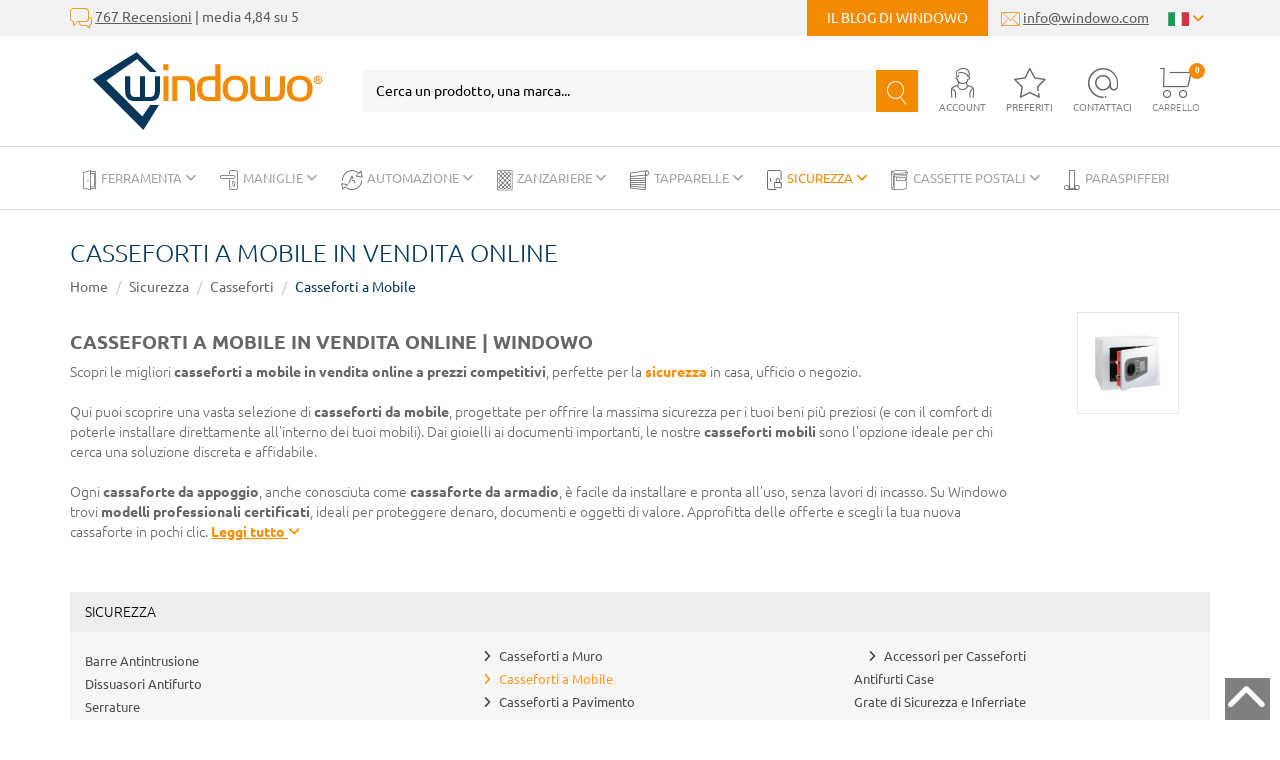

--- FILE ---
content_type: text/html; charset=UTF-8
request_url: https://www.windowo.it/casseforti-a-mobile
body_size: 34747
content:
<!DOCTYPE html>
<html lang="it">
  <head>
    <title>Casseforti a Mobile - Cassaforte da Armadio</title>
    <meta charset="utf-8">
    <meta name="description" content="Scopri le casseforti a mobile in vendita online: modelli da appoggio e cassaforti da armadio, facili da installare. Prezzi bassi e spedizione veloce.">
    <meta name="robots" content="index,follow">
    <meta name="generator" content="DAISUKE Ecommerce Platform by Pianetaitalia.com - Rimini - Italy">
    <meta http-equiv="X-UA-Compatible" content="IE=edge">
    <meta name="viewport" content="width=device-width, initial-scale=1">
    <meta property="og:url" content="https://www.windowo.it/">
    <meta property="og:type" content="article">
    <meta property="og:title" content="Casseforti a Mobile - Cassaforte da Armadio">
    <meta property="og:description" content="Scopri le casseforti a mobile in vendita online: modelli da appoggio e cassaforti da armadio, facili da installare. Prezzi bassi e spedizione veloce.">
        <link rel="canonical" href="https://www.windowo.it/casseforti-a-mobile">
        <link rel="alternate" hreflang="it" href="https://www.windowo.it/casseforti-a-mobile">
        <link rel="alternate" hreflang="de" href="https://www.windowo.de/tresore-fur-mobel">
        <link rel="alternate" hreflang="fr" href="https://www.windowo.fr/coffres-forts-dans-mobile">
        <link rel="alternate" hreflang="es" href="https://www.windowo.es/cajas-fuertes-para-mobiliario">
        <link rel="alternate" hreflang="en-gb" href="https://www.windowo.co.uk/safes-for-furnishings">
        <link rel="alternate" hreflang="en-us" href="https://www.windowo.com/safes-for-furnishings">
        <link rel="alternate" hreflang="ru" href="https://www.windowo.ru/safes-for-furnishings">
    <style>html{font-family:sans-serif;-ms-text-size-adjust:100%;-webkit-text-size-adjust:100%}body{margin:0}a{background-color:transparent}small{font-size:80%}img{border:0}button,input{color:inherit;font:inherit;margin:0}button{overflow:visible}button{text-transform:none}button{-webkit-appearance:button}button::-moz-focus-inner,input::-moz-focus-inner{border:0;padding:0}input{line-height:normal}*{-webkit-box-sizing:border-box;-moz-box-sizing:border-box;box-sizing:border-box}:after,:before{-webkit-box-sizing:border-box;-moz-box-sizing:border-box;box-sizing:border-box}html{font-size:10px}body{font-family:"Helvetica Neue",Helvetica,Arial,sans-serif;font-size:14px;line-height:1.42857143;color:#333;background-color:#fff}button,input{font-family:inherit;font-size:inherit;line-height:inherit}a{color:#337ab7;text-decoration:none}img{vertical-align:middle}.img-responsive{display:block;max-width:100%;height:auto}h3,h4{font-family:inherit;font-weight:500;line-height:1.1;color:inherit}h3{margin-top:20px;margin-bottom:10px}h4{margin-top:10px;margin-bottom:10px}h3{font-size:24px}h4{font-size:18px}small{font-size:85%}.text-right{text-align:right}.text-center{text-align:center}.text-uppercase{text-transform:uppercase}ul{margin-top:0;margin-bottom:10px}ul ul{margin-bottom:0}.list-unstyled{padding-left:0;list-style:none}.list-inline{padding-left:0;list-style:none;margin-left:-5px}.list-inline>li{display:inline-block;padding-right:5px;padding-left:5px}.container{padding-right:15px;padding-left:15px;margin-right:auto;margin-left:auto}.container-fluid{padding-right:15px;padding-left:15px;margin-right:auto;margin-left:auto}.row{margin-right:-15px;margin-left:-15px}.col-lg-3,.col-lg-6,.col-lg-9,.col-md-3,.col-md-4,.col-md-5,.col-md-8,.col-md-9,.col-sm-12,.col-sm-3,.col-sm-4,.col-sm-5,.col-sm-6,.col-sm-7,.col-sm-8,.col-sm-9,.col-xs-10,.col-xs-12,.col-xs-2,.col-xs-4,.col-xs-6,.col-xs-8{position:relative;min-height:1px;padding-right:15px;padding-left:15px}.col-xs-10,.col-xs-12,.col-xs-2,.col-xs-4,.col-xs-6,.col-xs-8{float:left}.col-xs-12{width:100%}.col-xs-10{width:83.33333333%}.col-xs-8{width:66.66666667%}.col-xs-6{width:50%}.col-xs-4{width:33.33333333%}.col-xs-2{width:16.66666667%}label{display:inline-block;max-width:100%;margin-bottom:5px;font-weight:700}.form-control{display:block;width:100%;height:34px;padding:6px 12px;font-size:14px;line-height:1.42857143;color:#555;background-color:#fff;background-image:none;border:1px solid #ccc;border-radius:4px;-webkit-box-shadow:inset 0 1px 1px rgba(0,0,0,.075);box-shadow:inset 0 1px 1px rgba(0,0,0,.075)}.form-control::-moz-placeholder{color:#999;opacity:1}.form-control:-ms-input-placeholder{color:#999}.form-control::-webkit-input-placeholder{color:#999}.form-control::-ms-expand{background-color:transparent;border:0}.form-group{margin-bottom:15px}.btn{display:inline-block;margin-bottom:0;font-weight:400;text-align:center;white-space:nowrap;vertical-align:middle;-ms-touch-action:manipulation;touch-action:manipulation;background-image:none;border:1px solid transparent;padding:6px 12px;font-size:14px;line-height:1.42857143;border-radius:4px}.btn-primary{color:#fff;background-color:#337ab7;border-color:#2e6da4}.collapse{display:none}.dropdown{position:relative}.dropdown-menu{position:absolute;top:100%;left:0;z-index:1000;display:none;float:left;min-width:160px;padding:5px 0;margin:2px 0 0;font-size:14px;text-align:left;list-style:none;background-color:#fff;background-clip:padding-box;border:1px solid #ccc;border:1px solid rgba(0,0,0,.15);border-radius:4px;-webkit-box-shadow:0 6px 12px rgba(0,0,0,.175);box-shadow:0 6px 12px rgba(0,0,0,.175)}.dropdown-menu>li>a{display:block;padding:3px 20px;clear:both;font-weight:400;line-height:1.42857143;color:#333;white-space:nowrap}.btn-group{position:relative;display:inline-block;vertical-align:middle}.input-group{position:relative;display:table;border-collapse:separate}.input-group .form-control{position:relative;z-index:2;float:left;width:100%;margin-bottom:0}.input-group .form-control,.input-group-btn{display:table-cell}.input-group-btn{width:1%;white-space:nowrap;vertical-align:middle}.input-group .form-control:first-child{border-top-right-radius:0;border-bottom-right-radius:0}.input-group-btn:last-child>.btn{border-top-left-radius:0;border-bottom-left-radius:0}.input-group-btn{position:relative;font-size:0;white-space:nowrap}.input-group-btn>.btn{position:relative}.input-group-btn:last-child>.btn{z-index:2;margin-left:-1px}.nav{padding-left:0;margin-bottom:0;list-style:none}.nav>li{position:relative;display:block}.nav>li>a{position:relative;display:block;padding:10px 15px}.navbar{position:relative;min-height:50px;margin-bottom:20px;border:1px solid transparent}.navbar-nav{margin:7.5px -15px}.navbar-nav>li>a{padding-top:10px;padding-bottom:10px;line-height:20px}.navbar-nav>li>.dropdown-menu{margin-top:0;border-top-left-radius:0;border-top-right-radius:0}.navbar-default{background-color:#f8f8f8;border-color:#e7e7e7}.navbar-default .navbar-nav>li>a{color:#777}.alert{padding:15px;margin-bottom:20px;border:1px solid transparent;border-radius:4px}.alert-danger{color:#a94442;background-color:#f2dede;border-color:#ebccd1}.container-fluid:after,.container-fluid:before,.container:after,.container:before,.nav:after,.nav:before,.navbar:after,.navbar:before,.row:after,.row:before{display:table;content:" "}.container-fluid:after,.container:after,.nav:after,.navbar:after,.row:after{clear:both}.hidden{display:none!important}@-ms-viewport{width:device-width}.visible-sm,.visible-xs{display:none!important}@media (max-width:767px){.visible-xs{display:block!important}}@media (min-width:768px) and (max-width:991px){.visible-sm{display:block!important}}@media (max-width:767px){.hidden-xs{display:none!important}}@media (min-width:768px) and (max-width:991px){.hidden-sm{display:none!important}}@media (min-width:992px) and (max-width:1199px){.hidden-md{display:none!important}}.fa{font-family:var(--fa-style-family,"Font Awesome 6 Free");font-weight:var(--fa-style,900)}.fa,.fa-solid{-moz-osx-font-smoothing:grayscale;-webkit-font-smoothing:antialiased;display:var(--fa-display,inline-block);font-style:normal;font-variant:normal;line-height:1;text-rendering:auto}.fa-solid{font-family:"Font Awesome 6 Free"}.fa-lg{font-size:1.25em;line-height:.05em;vertical-align:-.075em}.fa-bars:before{content:"\f0c9"}.fa-angle-right:before{content:"\f105"}.fa-sliders:before{content:"\f1de"}.fa-angle-down:before{content:"\f107"}.fa-times:before,.fa-xmark:before{content:"\f00d"}:host,:root{--fa-style-family-brands:"Font Awesome 6 Brands";--fa-font-brands:normal 400 1em/1 "Font Awesome 6 Brands"}@font-face{font-family:"Font Awesome 6 Brands";font-style:normal;font-weight:400;font-display:block;src:url(../webfonts/fa-brands-400.woff2) format("woff2"),url(../webfonts/fa-brands-400.ttf) format("truetype")}:host,:root{--fa-font-regular:normal 400 1em/1 "Font Awesome 6 Free"}@font-face{font-family:"Font Awesome 6 Free";font-style:normal;font-weight:400;font-display:block;src:url(../webfonts/fa-regular-400.woff2) format("woff2"),url(../webfonts/fa-regular-400.ttf) format("truetype")}:host,:root{--fa-style-family-classic:"Font Awesome 6 Free";--fa-font-solid:normal 900 1em/1 "Font Awesome 6 Free"}@font-face{font-family:"Font Awesome 6 Free";font-style:normal;font-weight:900;font-display:block;src:url(../webfonts/fa-solid-900.woff2) format("woff2"),url(../webfonts/fa-solid-900.ttf) format("truetype")}.fa-solid{font-weight:900}button::-moz-focus-inner{padding:0;border:0}:root{--swiper-theme-color:#007aff}.swiper-wrapper{position:relative;width:100%;height:100%;z-index:1;display:flex;box-sizing:content-box}.swiper-wrapper{transform:translate3d(0,0,0)}.swiper-slide{flex-shrink:0;width:100%;height:100%;position:relative}:root{--swiper-navigation-size:44px}.swiper-scrollbar{border-radius:10px;position:relative;-ms-touch-action:none;background:rgba(0,0,0,.1)}h3{font-weight:300;text-transform:uppercase}.banner-head a{text-decoration:none}#cerca,.top .h-element{text-align:center}#cerca{margin:0 auto}.btn,a{outline:0!important}.border .blog-link-d,.border .langsel .btn-group button,.btn,.top .text,h3{text-transform:uppercase}body,html{color:#666}.btn,.btn-primary{border-color:#f38b00;font-weight:700}input[type=password],input[type=text]{-webkit-appearance:none;-moz-appearance:none;appearance:none;box-shadow:none!important}a{color:#000}h3{font-size:1.7rem}label{font-weight:400}.btn{color:#fff;border-radius:0;padding:12px 24px!important;background-color:#f38b00;font-size:1.4rem!important}.btn-primary{background:#f38b00;color:#fff;padding:6px 20px;-webkit-border-radius:0;-moz-border-radius:0;border-radius:0}#btn_login_top{border:0;background-color:#f38b00;color:#fff;box-shadow:none;font-weight:700}.row.no-gutters{margin-right:0;margin-left:0}.row.no-gutters>[class*=" col-"],.row.no-gutters>[class^=col-]{padding-right:0;padding-left:0}.top .fav{position:relative}.border i{vertical-align:middle}#cerca,.top .ajax-cart{position:relative}#cerca{width:100%}#cerca .bg_cerca button{background-color:#f38b00;border-color:#f38b00!important;height:42px;padding:10px 0 12px!important;width:42px;z-index:2}#cerca .bg_cerca button>i{color:#fff;font-size:23px}#cerca .bg_cerca .inpcerca{border-color:#f7f6f6!important;background-color:#f7f6f6;color:#000!important;height:42px}#cerca .bg_cerca .inpcerca::-webkit-input-placeholder{color:#000;opacity:1}#cerca .bg_cerca .inpcerca::-moz-placeholder{color:#000;opacity:1!important}#cerca .bg_cerca .inpcerca:-ms-input-placeholder{color:#000;opacity:1!important}#cerca .bg_cerca .inpcerca:-moz-placeholder{color:#000;opacity:1!important}.banner-head{color:#fff;background-color:#063759;padding:8px 0}.banner-head a{color:#fff;display:block}.border{background-color:#f1f2f3;color:#5d5d5d;height:36px}.border .list-inline{margin-bottom:0}.border a{color:#5d5d5d;text-decoration:underline}.border .blog-link-d{text-decoration:none}.border i{color:#f38b00;line-height:36px}.border .langsel{padding-right:0}.border .langsel .btn-group button{border:0;background-color:transparent;color:#f38b00}.border .langsel .dropdown-menu{border-radius:0;left:auto;right:0;min-width:66px;border:0;background-color:#f1f2f3;box-shadow:none}.border .langsel .dropdown-menu>li>a{padding-left:0;padding-right:0;text-align:center}.border .icon-b{font-size:20px}.border .blog-link-d{background-color:#f38b00;display:inline-block;padding:0 20px;color:#fff;line-height:36px}.top .logo img{max-width:350px;width:100%}.top .ajax-cart .sup{position:absolute;background-color:#f38b00;width:16px;line-height:16px;height:16px;color:#fff;border-radius:50%;font-size:8px;display:block;font-weight:700;text-align:center}.menu.top{padding:0}.top{padding:15px 0}.top [class^=icon-]{color:#666;font-size:30px;outline:0}.top .ajax-cart{padding-right:10px}.top .ajax-cart .sup{top:-5px;right:5px}.top .text{display:block;text-align:center;position:static;color:#7f7f7f;font-size:10px}.top .top-menu>ul>li.cat583>a{background-color:#f38b00!important;color:#fff!important}.top .top-menu>ul>li.cat583>a>i{color:#fff!important}.cart{font-weight:300;color:#333}.form-control{border-radius:0;height:44px}.form-inline{padding-left:20px}.form-inline .btn{padding:11px 24px!important}.user a:not(.btn){color:#333;text-decoration:none}.menutop-mobile a{display:inline-block;text-align:center;padding:16px 20px;text-transform:uppercase;font-size:10px;position:relative;color:#063759;font-weight:700}.menutop-mobile div+div a:after{content:"";width:1px;position:absolute;top:3px;bottom:3px;left:0;background-color:#dadada}.menutop-mobile a>i{display:block;font-size:25px;margin-bottom:10px}@media only screen and (max-width:991px){.overlay-canvas{display:none}.top .logo-overlay{position:absolute;top:15px;left:18px}.top .logo-overlay>img{max-width:150px}.topmenu .toggle-canvas-trigger{padding:10px 20px;display:block;text-align:right;color:#000!important}.topmenu .navbar{display:block;visibility:visible;width:90%;left:-90%;position:fixed;top:0;bottom:0;margin:0;background:#fff;border-radius:0;z-index:100;border:0}.topmenu .top-menu>ul{background-color:transparent;padding:50px 0;list-style:none;margin:0;float:none}.topmenu .top-menu>ul>li{position:relative;border-bottom:1px solid #e0e0e0;float:none}.topmenu .top-menu>ul>li a{position:relative;color:#000!important;line-height:1!important;width:100%;font-size:1.4rem;padding:12px 17px;display:block;text-transform:uppercase}.topmenu .top-menu>ul>li .show-child{z-index:2;color:#000;position:absolute;right:0;top:5px;font-size:2.2rem;padding:2px 20px 2px 10px}.topmenu .top-menu>ul>li.dropdown a{background-color:transparent}.topmenu .top-menu .dropdown-menu{position:relative;float:none;min-width:0;border-radius:0;border-width:0!important;background-color:transparent!important;box-shadow:none;margin:0;padding:0}.topmenu .top-menu .dropdown-menu .container{width:100%!important;padding:0}.topmenu .top-menu .dropdown-menu .container>.row{margin:0}.topmenu .top-menu .dropdown-menu .container>.row>div{padding:0}.topmenu .top-menu .dropdown-menu ul>li{border-top:1px solid #e0e0e0;position:relative}.topmenu .top-menu .dropdown-menu ul>li>a{padding:12px 35px;font-size:1.3rem}.topmenu .top-menu .dropdown-menu ul>li>a:before{content:'\2022';position:absolute;left:20px;color:#000;font-weight:400!important}.topmenu .top-menu>ul>li>a>i{color:#000;position:absolute;right:17px;top:50%;margin-top:-9px;display:none}}@media only screen and (max-width:767px){.top,.top .bgm-w{background-color:#fff}.top .user-menu{display:none}.banner-head a{font-size:12px}.top{padding:0}.top .logo{display:inline-block;padding-top:20px;padding-bottom:10px;padding-left:40px;height:65px}.top .logo>img{max-width:102px}.top .mn{margin-top:13px;text-align:right}.top .toggle-canvas{position:absolute;left:6px;top:19px;text-transform:uppercase;z-index:3;color:#063759;font-size:20px;text-align:center;width:48px;height:48px}.top .toggle-canvas .text{display:block;color:#063759}.top .toggle-canvas i{font-size:30px}.top .h-element{display:inline-block}.top .h-element:not(:last-child){margin-right:13px}.topmenu .top-menu .dropdown-menu ul>li>a,.topmenu .top-menu>ul>li a{font-size:1.2rem!important}.menu{background-color:#000;height:0}#cerca form{margin:0 -15px}#cerca .bg_cerca{border-top:1px solid #dadada;border-bottom:1px solid #dadada}#cerca .bg_cerca .inpcerca,#cerca .bg_cerca button{background-color:#fff;border-color:#fff!important}#cerca .bg_cerca .inpcerca{color:grey;font-size:16px!important}#cerca .bg_cerca .inpcerca::-webkit-input-placeholder{color:grey;opacity:1}#cerca .bg_cerca .inpcerca::-moz-placeholder{color:grey;opacity:1!important}#cerca .bg_cerca .inpcerca:-ms-input-placeholder{color:grey;opacity:1!important}#cerca .bg_cerca .inpcerca:-moz-placeholder{color:grey;opacity:1!important}#cerca .bg_cerca button>i{color:#063759}.menutop-mobile{border-bottom:1px solid #dadada}.menutop-mobile .swiper-container{padding-bottom:10px!important;position:relative;overflow:hidden}.menutop-mobile .swiper-slide{width:auto}}@media (max-width:600px){.top [class^=icon-]{font-size:25px!important}.top .text{display:none}.top .mn{margin-top:22px!important}.top .h-element:not(:last-child){margin-right:8px!important}.top .toggle-canvas>i{font-size:22px!important}.btn{font-size:1.2rem!important}.border{font-size:1.1rem!important}.border .container{padding:0 9px}}@media only screen and (min-width:768px) and (max-width:991px){.top .logo{margin-bottom:20px}.top .h-element{margin-top:15px}}</style>
  <link rel="preconnect" href="//cdnjs.cloudflare.com">
  <link rel="preconnect" href="//www.googletagmanager.com">
<link rel="dns-prefetch" href="//cdnjs.cloudflare.com">
  <link rel="dns-prefetch" href="//www.googletagmanager.com">
    <link type="text/css" rel="preload" href="https://cdnjs.cloudflare.com/ajax/libs/twitter-bootstrap/3.4.1/css/bootstrap.min.css" as="style" onload="this.onload=null;this.rel='stylesheet'">
    <link type="text/css" rel="preload" href="https://cdnjs.cloudflare.com/ajax/libs/font-awesome/6.5.1/css/all.min.css" as="style" onload="this.onload=null;this.rel='stylesheet'">
    <link type="text/css" rel="preload" href="https://cdnjs.cloudflare.com/ajax/libs/font-awesome/6.5.1/css/v4-shims.min.css" as="style" onload="this.onload=null;this.rel='stylesheet'">
        <link type="text/css" rel="preload" href="https://cdnjs.cloudflare.com/ajax/libs/jquery.sumoselect/3.4.8/sumoselect.min.css" as="style" onload="this.onload=null;this.rel='stylesheet'">
    <link type="text/css" rel="preload" href="https://cdnjs.cloudflare.com/ajax/libs/owl-carousel/1.3.3/owl.carousel.min.css" as="style" onload="this.onload=null;this.rel='stylesheet'">
    <link type="text/css" rel="preload" href="https://cdnjs.cloudflare.com/ajax/libs/owl-carousel/1.3.3/owl.theme.min.css" as="style" onload="this.onload=null;this.rel='stylesheet'">
    <link type="text/css" rel="preload" href="https://cdnjs.cloudflare.com/ajax/libs/owl-carousel/1.3.3/owl.transitions.min.css" as="style" onload="this.onload=null;this.rel='stylesheet'">
    <link type="text/css" rel="preload" href="https://cdnjs.cloudflare.com/ajax/libs/magnific-popup.js/1.1.0/magnific-popup.min.css" as="style" onload="this.onload=null;this.rel='stylesheet'">
    <link type="text/css" rel="preload" href="https://cdnjs.cloudflare.com/ajax/libs/Swiper/7.0.8/swiper-bundle.min.css" as="style" onload="this.onload=null;this.rel='stylesheet'">
    <link type="text/css" rel="preload" href="https://cdn.jsdelivr.net/npm/instantsearch.css@8.2.1/themes/satellite.min.css" as="style" onload="this.onload=null;this.rel='stylesheet'">
        <link type="text/css" rel="preload" href="https://www.windowo.it/tpl/css/style19.css?t=1764253160" as="style" onload="this.onload=null;this.rel='stylesheet'">
    <noscript>
      <link type="text/css" rel="stylesheet" href="https://cdnjs.cloudflare.com/ajax/libs/twitter-bootstrap/3.4.1/css/bootstrap.min.css">
      <link type="text/css" rel="stylesheet" href="https://cdnjs.cloudflare.com/ajax/libs/font-awesome/6.5.1/css/all.min.css">
      <link type="text/css" rel="stylesheet" href="https://cdnjs.cloudflare.com/ajax/libs/font-awesome/6.5.1/css/v4-shims.min.css">
            <link type="text/css" rel="stylesheet" href="https://cdnjs.cloudflare.com/ajax/libs/jquery.sumoselect/3.4.8/sumoselect.min.css">
      <link type="text/css" rel="stylesheet" href="https://cdnjs.cloudflare.com/ajax/libs/owl-carousel/1.3.3/owl.carousel.min.css">
      <link type="text/css" rel="stylesheet" href="https://cdnjs.cloudflare.com/ajax/libs/owl-carousel/1.3.3/owl.theme.min.css">
      <link type="text/css" rel="stylesheet" href="https://cdnjs.cloudflare.com/ajax/libs/owl-carousel/1.3.3/owl.transitions.min.css">
      <link type="text/css" rel="stylesheet" href="https://cdnjs.cloudflare.com/ajax/libs/magnific-popup.js/1.1.0/magnific-popup.min.css">
      <link type="text/css" rel="stylesheet" href="https://cdnjs.cloudflare.com/ajax/libs/Swiper/7.0.8/swiper-bundle.min.css">
      <link rel="stylesheet" href="https://cdn.jsdelivr.net/npm/instantsearch.css@8.2.1/themes/satellite.min.css">
            <link type="text/css" rel="stylesheet" href="https://www.windowo.it/tpl/css/style19.min.css?t=1674118346">
    </noscript>
    <script src="https://cdnjs.cloudflare.com/ajax/libs/jquery/3.6.0/jquery.min.js"></script>
    <!-- HTML5 shim and Respond.js IE8 support of HTML5 elements and media queries -->
    <!--[if lt IE 9]>
    <script src="https://oss.maxcdn.com/html5shiv/3.7.3/html5shiv.min.js"></script>
    <script src="https://oss.maxcdn.com/respond/1.4.2/respond.min.js"></script>
    <![endif]-->
   <meta name="google-site-verification" content="jy5bRILLvgTlrBZDkceMcTWcxyWcrPpIfGC87Ti_2oQ" />
   <script>
     if(sessionStorage.fontsLoaded)
       document.documentElement.className += " fonts-loaded";
   </script>
   
   
   <!-- Google Tag Manager -->
<script>(function(w,d,s,l,i){w[l]=w[l]||[];w[l].push({'gtm.start':
new Date().getTime(),event:'gtm.js'});var f=d.getElementsByTagName(s)[0],
j=d.createElement(s),dl=l!='dataLayer'?'&l='+l:'';j.async=true;j.src=
'//www.googletagmanager.com/gtm.js?id='+i+dl;f.parentNode.insertBefore(j,f);
})(window,document,'script','dataLayer','GTM-5L859DK');</script>
<!-- End Google Tag Manager -->
   
   
  </head>

  <body>
    <!-- Google Tag Manager (noscript) -->
<noscript><iframe src="//www.googletagmanager.com/ns.html?id=GTM-5L859DK"
height="0" width="0" style="display:none;visibility:hidden"></iframe></noscript>
<!-- End Google Tag Manager (noscript) -->
    
    
    
    

    
          
          
  

    <div class="overlay-canvas"></div>
    
              <div class="border">
      <div class="container">
        <div class="row no-gutters">
          <div class="col-sm-5 col-xs-10">
            <div class="feedb hidden-xs">
              <i class="icon-feedback icon-b"></i> <a href="https://www.windowo.it/feedback" title="https://www.windowo.it/feedback">767 Recensioni</a> | media 4,84 su 5
            </div>
            <div class="feedb visible-xs">
              <ul class="list-inline">
                <li><i class="icon-email" aria-hidden="true"></i> <a href="mailto:info@windowo.com" title="email">info@windowo.com</a></li>
                <li><i class="icon-blogging icon-b" aria-hidden="true"></i> <a class="blog-link" href="https://www.windowo.it/blog" title="https://www.windowo.it/blog">Il blog di Windowo</a></li>
                            </div>
          </div>
          <div class="col-sm-7 col-xs-2 text-right">
            <ul class="list-inline">
                            <li class="hidden-xs"><a class="blog-link-d" href="https://www.windowo.it/blog" title="https://www.windowo.it/blog">Il blog di Windowo</a></li>
              <li class="hidden-xs"><i class="icon-email" aria-hidden="true"></i> <a href="mailto:info@windowo.com" title="email">info@windowo.com</a></li>
              <li class="langsel">
                <div class="btn-group component-btn-group">
                                                                                                    <button type="button" class="dropdown-toggle component-button" data-toggle="dropdown" aria-haspopup="true" aria-expanded="false"><img src="/tpl/img/it.png" srcset="/tpl/img/it.png 1x,/tpl/img/it@2x.png 2x" alt="Italy" width="21" height="15"> <i class="fa fa-angle-down" aria-hidden="true"></i>
                  </button>
                  <ul class="dropdown-menu component-dropdown">
                                                                                                            <li><a href="https://www.windowo.de/tresore-fur-mobel" title="Germany"><img src="/tpl/img/de.png" srcset="/tpl/img/de.png 1x,/tpl/img/de@2x.png 2x" alt="Germany" width="21" height="15"></a></li>
                                                                                        <li><a href="https://www.windowo.fr/coffres-forts-dans-mobile" title="France"><img src="/tpl/img/fr.png" srcset="/tpl/img/fr.png 1x,/tpl/img/fr@2x.png 2x" alt="France" width="21" height="15"></a></li>
                                                                                        <li><a href="https://www.windowo.es/cajas-fuertes-para-mobiliario" title="Spain"><img src="/tpl/img/es.png" srcset="/tpl/img/es.png 1x,/tpl/img/es@2x.png 2x" alt="Spain" width="21" height="15"></a></li>
                                                                                        <li><a href="https://www.windowo.co.uk/safes-for-furnishings" title="United Kingdom"><img src="/tpl/img/gb.png" srcset="/tpl/img/gb.png 1x,/tpl/img/gb@2x.png 2x" alt="United Kingdom" width="21" height="15"></a></li>
                                                                                        <li><a href="https://www.windowo.com/safes-for-furnishings" title="United States"><img src="/tpl/img/us.png" srcset="/tpl/img/us.png 1x,/tpl/img/us@2x.png 2x" alt="United States" width="21" height="15"></a></li>
                                                                                        <li><a href="https://www.windowo.ru/safes-for-furnishings" title="Russian Federation"><img src="/tpl/img/ru.png" srcset="/tpl/img/ru.png 1x,/tpl/img/ru@2x.png 2x" alt="Russian Federation" width="21" height="15"></a></li>
                                                            </ul>
                </div>
              </li>
            </ul>
          </div>
        </div>
      </div>
    </div>
      <div class="header top">
      <div class="container container-custom">
        <div class="row row-eq-height-md">
          <div class="col-xs-6 col-sm-6 col-md-3 bgm-w">
            <a href="#" title="menu" class="tgl toggle-canvas visible-xs"><i class="fa fa-lg fa-bars" aria-hidden="true"></i><span class="text">Menu</span></a>
            <a class="logo" href="/" title="Windowo"><img class="img-responsive" src="https://www.windowo.it/data/logo.png" alt="Windowo" width="102" height="35"></a>
          </div>
          <div class="col-xs-6 col-sm-6 col-md-4 col-lg-3 col-md-push-5 col-lg-push-6 mn">
            <div class="h-element hidden-xs">
              <a href="#" title="menu" class="tgl toggle-canvas"><i class="fa fa-lg fa-bars" aria-hidden="true"></i><span class="text">Menu</span></a>
            </div>
            <div class="user wrapper-menu h-element" data-target="#loginaccount" data-toggle="collapse" aria-expanded="false" tabindex="0" role="button">
              <div class="user-mobile visible-xs">
                              <a class="a_saveurl" href="https://www.windowo.it/accedi" title="Accedi"><i class="icon-account"></i><span class="text">Account</span></a>
                            </div>
              <div class="hidden-xs"><i class="icon-account" aria-hidden="true"></i><span class="text">Account</span></div>
              <div id="loginaccount" aria-expanded="false" class="user-menu hidden-menu collapse">
                <div class="popup-over e-scale">
      <div class="">
      <h4 class="text-uppercase">Login</h4>
      <div id="div_loginerror_top" class="alert alert-danger" role="alert" style="display: none;"></div>
      <form method="post" name="frmlogin" id="loginform_top">
        <div class="form-group">
          <input id="email_top" class="form-control a_saveurl" type="text" name="email" maxlength="60" placeholder="Indirizzo email" required>
        </div>
        <div class="form-group">
          <input id="password_top" class="form-control a_saveurl" type="password" name="password" maxlength="20" placeholder="Password" required>
        </div>
        <button id="btn_login_top" class="btn btn-primary" type="submit" title="Benvenuto">Benvenuto</button>
      </form>
      <div class="pwd"><a href="https://www.windowo.it/recupera_password" title="Recupera password">Password dimenticata ?</a></div><br>
      <small><span>oppure</span></small><br>
      <h3><a class="a_saveurl" href="https://www.windowo.it/registrazione" title="Registrati">Registrati</a></h3>
	          </div>
    <script type="text/javascript">
      $(function() {
        var alert_timeout;

        $("#loginform_top").validate({
          rules: {
            email: "required",
            password: "required"
          },
          messages: {
            email: "",
            password: ""
          },
          submitHandler: function(firstForm) {
            var email = $("#email_top").val();
            var password = $("#password_top").val();

            if(alert_timeout)
              clearTimeout(alert_timeout);
            $.post("https://www.windowo.it/json_login", {
              "email": email,
              "password": password
            }, function(data) {
              if(data.error != '')
              {
                $("#div_loginerror_top").html(data.error).show("fast");
                alert_timeout = setTimeout(function() {
                  $("#div_loginerror_top").hide("fast");
                }, 2000);
                $("#loginaccount").removeClass("collapsed");
              }
              else
              {
                $("#btn_login_top").hide();
                var url = $.cookie("return_url");
                $.cookie("return_url", "");
                location.href = url ? url : "https://www.windowo.it/";
              }
            });
          }
        });

        $("#btn_login_top").click(function(e) {
          if(!$("#loginform_top").valid())
            return false;
          else
            e.stopPropagation();
        });

      });
    </script>
  </div>
              </div>
            </div>
            <div class="fav h-element">
              
              <a href="https://www.windowo.it/i_miei_preferiti" title="I miei preferiti"><i class="icon-pref" aria-hidden="true"></i><span class="text">Preferiti</span></a>
            </div>
            <div class="search h-element">
              <a href="https://www.windowo.it/contattaci" title="Contatti"><i class="icon-contatti"></i><span class="text">Contattaci</span></a>
            </div>
            <div class="cart h-element">
              <div id="cart">
                <div class="ajax-cart">
      <i class="icon-carrello" aria-hidden="true"></i><span class="text">Carrello</span>
        <span class="vuoto sup">0</span>
      </div>
              </div>
            </div>
          </div>
          <div class="col-xs-12 col-sm-12 col-md-5 col-lg-6 col-md-pull-4 col-lg-pull-3">
            <div id="cerca" class="top_search" itemscope itemtype="https://schema.org/WebSite">
  <meta itemprop="url" content="https://www.windowo.it">
  <form action="https://www.windowo.it/cerca" method="get" id="frm_cerca" role="search" autocomplete="off" itemprop="potentialAction" itemscope itemtype="https://schema.org/SearchAction">
    <meta itemprop="target" content="https://www.windowo.it/cerca?keywords={keywords}">
    <div class="bg_cerca">
      <div class="input-group">
        <input id="txt_cerca" autocomplete="off" itemprop="query-input" type="text" class="form-control input inpcerca" name="keywords" value="" placeholder="Cerca un prodotto, una marca..." aria-label="Cerca un prodotto, una marca..." required>
        <span class="input-group-btn">
          <button type="submit" class="btn" aria-label="Cerca"><i class="icon-cerca"></i></button>
        </span>
      </div>
    </div>
  </form>
</div>
  <div id="wrapper_results" class="search_results hidden">
    
<style media="screen">
  .search_results{position:fixed;top:0;left:0;right:0;bottom:0;z-index:51;text-align:left;}
  .search_results .closebar{text-align:center;background-color:#063759;padding:6px 0;}
  .search_results .closebar button{border:0;color:#ffff;background-color:transparent;height:auto;padding:6px 30px;}
  .search_results .closebar button:hover{background-color: hsla(0,0%,100%,.2);}
  .search_results .closebar button i{color:#fff !important;vertical-align: middle;margin-right:4px;display:inline-block !important;}
  .search_results .main{background-color:#fff;height:100%;}
  .search_results .topbar .flex{  align-items: center;}
  .search_results .records{overflow: auto;height:calc(100% - 128px);padding-bottom:40px;}
  /*.search_results .records::-webkit-scrollbar{width:8px;}
  .search_results .records::-webkit-scrollbar-track{background :#f0f0f0;border-radius:8px;}
  .search_results .records::-webkit-scrollbar-thumb{background :#ccc;border-radius:8px;}*/
  .search_results .records .container .row{align-items:normal !important;}
  .search_results .wrapper-dx{margin-left:50px;}
  .facet-stats{margin-top:16px;font-size: 14px;color: #999;}
  .facet-search{margin:14px 0;height:auto !important;}
  .facet-search:before{margin-top:0;transform: translateY(-50%);height: 1.6em;width: 1.6em;left:1em;}
  .facet-search .form-control{box-shadow:none;border: 1px solid #d6d6e7;height:50px;font-size: 16px;padding-left: 30px;}
  .facet-search .form-control::placeholder{color:#1f1f1f;opacity:1;}
  .facet-search .form-control:-ms-input-placeholder{color:#1f1f1f;}
  .facet-search .form-control::-ms-input-placeholder{color:#1f1f1f;}
  .sortby-wrapper label{font-size:14px;padding-right:6px;font-weight:400;}
  .sortby-wrapper .form-control{font-size:14px;text-align:left;border-radius:4px !important;}
  .wrapper-facets{}
  .wrapper-facets .h5 {margin: 18px 0 10px;padding: 0 0 6px;text-transform: uppercase;border-bottom: 1px solid #f0f0f0;font-weight: 600;font-size: 17px !important;color:#1f1f1f;}
  .wrapper-facets .btn{padding:0;height:24px;margin-top:20px;box-shadow: none;border:0;background-image: none;font-size:15px;background-color:transparent;color: #1f1f1f;}
  .wrapper-facets .btn:hover{background-image:none;}
  .facet-brand .form-control{padding-left:30px;box-shadow: none;border-color:#ccc;}
  .facet-brand .form-control:disabled{background:#fff;border-color:#ccc;}
  .facet-brand .form-control::placeholder{color:#1f1f1f;opacity:1;}
  .facet-brand .form-control:-ms-input-placeholder{color:#1f1f1f;}
  .facet-brand .form-control::-ms-input-placeholder{color:#1f1f1f;}
  .facet-form{position:relative;height: auto !important;}
  .facet-submit {position: absolute;top: 0;right: inherit;left: 8px;border: 0;background-color: transparent;padding: 0;width: 25px;height: 100%;}
  .facet-submit i{font-size: 16px;}
  .facet-disjunctive {position: relative;margin-left: 24px}
  .facet-link {font-size: 16px;line-height:24px;text-decoration: none;padding-right:36px;padding-left:26px;position:relative;}
  .facet-link:hover{color: #063759;cursor:pointer;}
  .facet-label {font-weight: 400;margin:0;color:#1f1f1f;font-size: 15px;}
  .facet-label input[type=checkbox]{margin:0;position:absolute;top:2px;left:0;box-shadow:none;border-radius: .125em;width: 1.125em;height: 1.125em;}
  .facet-selected input[type=checkbox]{background-color:#1f1f1f;color:#fff;background-image:none;border-color: #1f1f1f;}
  .facet-selected input[type="checkbox"]:after {content:"";display: block; -webkit-transform: rotate(45deg);transform: rotate(45deg); width: .375em;height: .8125em;border: .125em solid #fff;border-top: 0;border-left: 0; margin-left: .34em; margin-top: 0;background-color: transparent;}
  .facet-count {color: #999;position: absolute;top: 0;right: 0;font-size: 10px;line-height:14px;background-color:#f0f0f0;}
  .facet-rangeinput label{margin-bottom:0;flex:1;}
  .facet-rangeinput .form-control{box-shadow: none;height:36px;width:100%;font-size:13px;font-weight:400;padding: 0 5px;text-align: center;}
  .facet-rangeinput .btn{margin-top:0; padding:0 20px !important;height:36px;box-shadow: none;border:1px solid #e6e6e6;background-image: none;font-size:15px;text-transform:uppercase;background-color:#f5f5f5;}
  .facet-rating .fa{font-size:11px !important;color: #e6e6e6 !important;width:auto;line-height: normal;height:auto;display:inline-block;margin-right:0px;}
  .facet-rating .fa.on{color: #f4ad00 !important;}
  .facet-rating .disabled-item div[disabled]{height:28px;}
  .facet-rating .disabled-item div[disabled] .fa{margin-right:4px;}
  .facet-rating .label-more{color:#1f1f1f;}
  .facet-current-refinements{margin:15px 0;display:inline-block;}
  .facet-current-refinements .btn-filter{background-color:transparent;border-color:transparent;margin-right:15px;padding:.05em 0;font-size:13px;margin-bottom:3px;}
  .facet-current-refinements .btn-filter > span:not(:first-child){background-color:#f0f0f0;padding:0 5px;border:1px solid #e6e6e6;border-radius: 4px;}
  .facet-hits:after {content: ""; display: table; clear: both;}
  .facet-hits.hits-empty{margin-top:10px;}
  .facet-hits .products{margin: 0 -8px !important;}
  .facet-hits .pitem{box-shadow:none;border-radius: 0 !important;padding: 0 8px !important;}
  .facet-hits .prod-cont{width:100%;}
  .facet-hits .prod-title mark{background-color:#fcf8e3 !important;color: #1f1f1f !important;}
  .facet-pagination{display: inline-block;float: none;text-align: right;}
  .facet-pagination .disabled-item span{border-radius: 16px !important;background-image:none;height:auto !important;line-height:32px !important;display: inline-block;width:34px;padding:0;}
  .facet-pagination a{margin:0 3px !important;box-shadow:none !important;background-image:none !important;line-height:32px !important;height:32px !important;}
  .facet-pagination i{font-size: 14px !important;}

  @media only screen and (max-width:767px){
    .search_results .justpag {text-align: center; margin: 30px 0;}
    .search_results .topbar .logo{padding:10px 0;}
    .search_results .topbar .logo img{margin:0;height: 54px;}
    .search_results .topbar .btn{height:40px;border: 0;padding-right: 0;}
    .search_results .wrapper-dx{margin-left:0;}
    .ais-RefinementList-showMore {padding-left: 0 !important;}
    .wrapper-facets{position: fixed;bottom:0;right: 0;top: 0;width:80%;background-color:#fff;z-index:3;display: flex;flex-direction: column;visibility: hidden;opacity: 0;}
    .wrapper-facets:before{content:"";position:fixed;top:0;bottom:0;left:0;width:20%;left: 0;background-color: rgba(0, 0, 0, .5);}
    .wrapper-facets.on{visibility: visible;opacity: 1;}
    .facet-main{padding:20px 20px 0 20px;overflow-y: auto;padding: 20px;flex: 1;}
    .btn.show-facetsbar{background-color:#f0f0f0;border-color: #d7dde5;color:#777;text-transform:uppercase;font-weight:600;height:44px !important;padding: 5px 12px !important;}
    .btn.show-facetsbar i{color:#777 !important;font-size: 16px !important;}
    .facet-search {margin: 2px 0 10px;}
    .facet-stats{margin-top:4px;}
    .facet-button{box-shadow: 0 0 12px 3px rgba(0,0,0,.07);padding:10px 20px;}
    .facet-hits{margin-top:10px;}
    #facet-button-mob{visibility:hidden;opacity:0;}
    #facet-button-mob.on{visibility:visible;;opacity:1;}
    .facet-button .btn-top{border:0;font-size:13px;height:30px;}
    .facet-button .btn-sx{padding:0 !important;color:#063759;margin-top:0;width:auto;background-image:none !important;height:25px;background-color:#fff;}
    .facet-button .btn-dx{padding:0 !important;height:100%;width: 30px;margin-top:0;background-color:#fff;}
    .facet-button .btn-show{background: #063759;color: #fff;text-transform:uppercase;font-weight:600;height:45px;margin-top:0;padding: 0 20px !important;}
    .facet-current-refinements{margin-top:15px;}
    .facet-current-refinements .btn-filter{margin-bottom:3px;}
  }

  @media only screen and (min-width:768px){
    .sortby-wrapper{text-align:right;}
    .facet-hits .products{margin: 0 -25px !important;}
    .facet-hits .pitem{padding: 0 25px !important;}
  }

</style>

<div class="main">
  <div class="topbar">
    <div class="closebar hidden-xs">
      <button class="btn" type="button" name="close"><i class="fa-solid fa-xmark"></i> Chiudi ricerca</button>
    </div>
    <div class="container">
      <div class="row row-eq-height-sm flex">
        <div class="col-xs-6 col-sm-3 col-md-3 col-lg-3 col-xl-2">
                      <div class="logo-wrapper">
              <div class="logo">
                <a href="https://www.windowo.it" title="Windowo">
                  
                  <picture>
                                          
                      <source srcset="https://www.windowo.it/data/thumb_cache/_data_logo_mobile_png.webp" media="(max-width: 767px)" width="231" height="80">
                      <source srcset="https://www.windowo.it/data/thumb_cache/_data_logo_png.webp" media="(min-width: 768px)">
                                        <img class="img-responsive" src="https://www.windowo.it/data/thumb_cache/_data_logo_png.webp" alt="Windowo" width="231" height="80">
                  </picture>
                </a>
              </div>
            </div>
                  </div>
        <div class="col-xs-6 visible-xs text-right">
          <button class="btn"><i class="fa-solid fa-xmark toggle-search"></i></button>
        </div>
        <div class="col-xs-12 col-sm-9 col-md-9 col-lg-9 col-xl-10">
          <div class="wrapper-dx">
            <div id="facet-search"></div>
          </div>
        </div>
      </div>
    </div>
  </div>
  <div class="records">
    <div class="container">
      <div class="row row-eq-height-sm">
        <div class="col-sm-4 col-md-3 col-lg-3 col-xl-2">
          <div class="sticky-col-sm">
            <div class="wrapper-facets">
              <div class="facet-button visible-xs">
                <div class="row no-gutters">
                  <div class="col-xs-6">
                                        <div id="mr-clear-refinements"></div>
                  </div>
                  <div class="col-xs-6 text-right">
                    <button class="toggle-facets btn btn-top btn-dx"><i class="fa-solid fa-xmark"></i></button>
                  </div>
                </div>
              </div>
              <div class="facet-main">
                <div id="mr-refinement-list-categories"></div>
                <div id="mr-refinement-list-brands"></div>
                <div id="mr-range-input"></div>
                <div id="mr-rating-menu"></div>
              </div>
              <div id="facet-button-mob" class="facet-button visible-xs text-center">
                <button class="btn btn-show toggle-facets">Mostra</button>
              </div>
            </div>
          </div>
        </div>
        <div class="col-sm-8 col-md-9 col-lg-9 col-xl-10">
          <div class="wrapper-dx">
            <div class="row">
              <div class="col-xs-4 col-sm-5">
                <div id="mr-stats"></div>
              </div>
              <div class="col-xs-8 col-sm-7">
                <div class="form-inline sortby-wrapper hidden">
                  <label class="hidden-xs">Ordina per</label>
                  <div class="input-group">
                    <div id="sort-by"></div>
                    <div class="input-group-btn">
                      <button class="toggle-facets btn show-facetsbar visible-xs"><i class="fa fa-sliders"></i></button>
                    </div>
                  </div>
                </div>
              </div>
            </div>
            <div class="row">
              <div class="container-fluid">
                <div id="mr-current-refinements"></div>
                <div id="mr-hits"></div>
                <div class="justpag">
                  <div class="pagination-wrapper">
                    <div id="mr-pagination"></div>
                  </div>
                </div>
              </div>
            </div>
          </div>
        </div>
      </div>
    </div>
  </div>

  <script>
    const id_dominio = 7;
    const valuta = "€";
    const app_id = "BPULHS9SFB";
    const search_key = "5dfc1da2906aaaf41da94a59a58a7af9";
    const algolia_index = 'index_prodotti_' + id_dominio;
    var $wrapper_facet = $(".wrapper-facets");
    var $facet_button_mob = $("#facet-button-mob");
    var $sortby_wrapper = $(".sortby-wrapper");
    var translation = {
      "categorie_titolo" : "Categorie",
      "marche_titolo" : "Marche",
      "prezzo_titolo" : "Prezzo",
      "voto_titolo" : "Voto",
      "nessun_risultato" : "Nessun risultato per la ricerca",
      "risultato" : "risultato",
      "risultati" : "risultati",
      "cancella_filtri" : "Cancella filtri",
      "cerca_prodotti" : "Cerca prodotti",
      "in_evidenza" : "In evidenza",
      "prezzo_asc" : "Prezzo (asc)",
      "prezzo_desc" : "Prezzo (desc)",
      "risultati_pagina" : "risultati per pagina",
      "marca" : "Marca",
      "cerca_marca" : "Cerca marca",
      "cerca_categoria" : "Cerca categoria",
      "mostra_piu" : "mostra di più",
      "mostra_meno" : "mostra meno",
      "nessun_risultato_per" : "Nessun risultato per",
      "filtra" : "Filtra",
      "a" : "a",
      "maggiore" : "e sup.",
      "novita" : "Novità",
      "lastminute" : "",
      "inofferta" : "In offerta",
      "outlet" : "Outlet",
      "top" : "Top"
    }

    

      function customFilters(helper) {
        if (helper.state.query) {
          const search_string = helper.state.query;
          if (search_string.length < 3) {
            return false;
          }
          $sortby_wrapper.removeClass("hidden");
          helper.search();
        }
      }

      function getHeaderTemplate(name) {
        return `<div class="ais-header"><div class="h5">${name}</div></div>`;
      }

      function getStarsHTML(rating, maxRating) {
        let html = '';
        const newRating = maxRating || 5;
        for (let i = 0; i < newRating; ++i)
          html += "<i class=\"fa fa-star" + (i < rating ? ' on' : '') + "\"></i>";
        return html;
      }

      $(function () {

        const searchClient = algoliasearch(app_id, search_key);
        const search = instantsearch({
          indexName: algolia_index,
          searchClient,
          routing: {
            stateMapping: instantsearch.stateMappings.singleIndex(algolia_index)
          },
          searchFunction: customFilters,
          insights: true
        });

        search.addWidgets([

          instantsearch.widgets.searchBox({
            container: '#facet-search',
            placeholder: translation.cerca_prodotti,
            cssClasses: {
              form: 'facet-search',
              input: 'form-control facet-search-input'
            }
          }),

          instantsearch.widgets.stats({
            container: '#mr-stats',
            cssClasses: {
              root: 'facet-stats',
            },
            templates: {
              text: `
                {{#areHitsSorted}}
                  {{#hasNoSortedResults}}${translation.nessun_risultato}{{/hasNoSortedResults}}
                  {{#hasOneSortedResults}}1 ${translation.risultato}{{/hasOneSortedResults}}
                  {{#hasManySortedResults}}{{#helpers.formatNumber}}{{nbSortedHits}}{{/helpers.formatNumber}} ${translation.risultati}{{/hasManySortedResults}}
                  sorted out of {{#helpers.formatNumber}}{{nbHits}}{{/helpers.formatNumber}}
                {{/areHitsSorted}}
                {{^areHitsSorted}}
                  {{#hasNoResults}}${translation.nessun_risultato}{{/hasNoResults}}
                  {{#hasOneResult}}1 ${translation.risultato}{{/hasOneResult}}
                  {{#hasManyResults}}{{#helpers.formatNumber}}{{nbHits}}{{/helpers.formatNumber}} ${translation.risultati}{{/hasManyResults}}
                {{/areHitsSorted}}
                in {{processingTimeMS}}ms
              `,
            }
          }),

          instantsearch.widgets.clearRefinements({
            container: '#mr-clear-refinements',
            cssClasses: {
              button: 'reset-facets btn btn-top btn-sx',
            },
            templates: {
              resetLabel: translation.cancella_filtri,
            }
          }),

          instantsearch.widgets.sortBy({
            container: '#sort-by',
            items: [
              { label: translation.in_evidenza, value: algolia_index },
              { label: translation.prezzo_asc, value: algolia_index + '_price_asc' },
              { label: translation.prezzo_desc , value: algolia_index + '_price_desc' },
            ],
            cssClasses: {
              select: 'form-control',
            },
          }),

          instantsearch.widgets.currentRefinements({
            container: '#mr-current-refinements',
            cssClasses: {
              list: 'facet-current-refinements hidden-xs',
              item: 'btn-filter',
            },
          }),

          instantsearch.widgets.panel({
            templates: {
              header: getHeaderTemplate(translation.categorie_titolo),
            }
          })
          (instantsearch.widgets.refinementList)({
            container: '#mr-refinement-list-categories',
            attribute: 'categories',
            //searchable: true,
            searchablePlaceholder: translation.cerca_categoria,
            searchableIsAlwaysActive: false,
            limit: 8,
            showMore: true,
            templates: {
              showMoreText: `
                {{#isShowingMore}}
                  - ${translation.mostra_meno}
                {{/isShowingMore}}
                {{^isShowingMore}}
                  + ${translation.mostra_piu}
                {{/isShowingMore}}
              `
            },
            cssClasses: {
              root: 'facet-brand',
              searchableRoot: 'form-group',
              searchableForm: 'facet-form',
              searchableInput: 'form-control',
              searchableSubmit: 'facet-submit',
              list: 'list-unstyled',
              item: 'facet-link',
              selectedItem: 'facet-selected',
              label: 'facet-label',
              count: 'facet-count',
              showMore: 'btn'
            },
          }),

          instantsearch.widgets.panel({
            templates: {
              header: getHeaderTemplate(translation.marche_titolo),
            }
          })
          (instantsearch.widgets.refinementList)({
            container: '#mr-refinement-list-brands',
            attribute: 'brand',
            //searchable: true,
            searchablePlaceholder: translation.cerca_marca,
            searchableIsAlwaysActive: false,
            limit: 8,
            showMore: true,
            templates: {
              showMoreText: `
                {{#isShowingMore}}
                  - ${translation.mostra_meno}
                {{/isShowingMore}}
                {{^isShowingMore}}
                  + ${translation.mostra_piu}
                {{/isShowingMore}}
              `
            },
            cssClasses: {
              root: 'facet-brand',
              searchableRoot: 'form-group',
              searchableForm: 'facet-form',
              searchableInput: 'form-control',
              searchableSubmit: 'facet-submit',
              list: 'list-unstyled',
              item: 'facet-link',
              selectedItem: 'facet-selected',
              label: 'facet-label',
              count: 'facet-count',
              showMore: 'btn'
            },
          }),

          instantsearch.widgets.panel({
            templates: {
              header: getHeaderTemplate(translation.prezzo_titolo),
            }
          })
          (instantsearch.widgets.rangeInput)({
            container: '#mr-range-input',
            attribute: 'price',
            templates: {
              separatorText: translation.a,
              submitText: translation.filtra
            },
            cssClasses: {
              root: 'facet-rangeinput',
              input: 'form-control',
              submit: 'btn'
            }
          }),

          instantsearch.widgets.panel({
            templates: {
              header: getHeaderTemplate(translation.voto_titolo),
            }
          })
          (instantsearch.widgets.ratingMenu)({
            container: '#mr-rating-menu',
            attribute: 'voto',
            max: 5,
            templates: {
              item: `
                {{#count}}
                  <a class="{{cssClasses.link}}" aria-label="{{value}} & >" href="{{url}}">
                {{/count}}
                {{^count}}
                  <div class="{{cssClasses.link}}" aria-label="{{value}} & >" disabled>
                {{/count}}
                {{#stars}}
                  <i
                    class="{{cssClasses.starIcon}} {{#.}}fa fa-star on{{/.}}{{^.}}fa fa-star{{/.}}"
                    aria-hidden="true"
                    width="24"
                    height="24">
                  </i>
                {{/stars}}
                <span class="{{cssClasses.label}}">${translation.maggiore}</span>
                {{#count}}
                  <span class="{{cssClasses.count}}">{{#helpers.formatNumber}}{{count}}{{/helpers.formatNumber}}</span>
                {{/count}}
                {{#count}}
                  </a>
                {{/count}}
                {{^count}}
                  </div>
                {{/count}}
              `,
            },
            cssClasses: {
              list: 'facet-rating',
              disabledItem: 'disabled-item',
              label: 'label-more'
            }
          }),

          instantsearch.widgets.hits({
            container: '#mr-hits',
            templates: {
              item: (hit, { html, components, sendEvent }) => `
                <div class="prod-cont" onClick="${() => sendEvent('conversion', hit, 'Product Clicked')}">
                  <div class="item-img">
                    <a class="pdescr_${hit.id} ga_click_product" href="${hit.url}" title="${hit.name}">
                      <div>
                        <picture>
                          <img loading="lazy" class="img-responsive" src="${hit.image}" alt="${hit.name}" />
                        </picture>
                      </div>
                      <div class="voto rrating">
                        ${getStarsHTML(hit.voto)}
                      </div>
                      ${hit.percsconto ? `<div class="perc"><span class="ast-text">- ${hit.percsconto.toFixed(0)}%</span></div>` : ''}
                    </a>
                  </div>
                  <div class="item-info">
                    <div class="row no-margin">
                      <div class="col-md-7">
                        <h3>
                          <a class="pdescr_${hit.id} ga_click_product" href="${hit.url}" title="${hit.name}">${hit._highlightResult.name.value}</a>
                        </h3>
                      </div>
                      <div class="col-md-5">
                        <div class="text-right">
                          <div class="cifra">
                            <span class="prezzo">${valuta} ${parseFloat(hit.price).toFixed(2).replace(".", ",") }</span>
                            <span class="prezzo_pieno">${hit.prezzo_pieno ? `${valuta} ${parseFloat(hit.prezzo_pieno).toFixed(2).replace(".", ",")}` : ' '}</span>
                          </div>
                        </div>
                      </div>
                    </div>
                  </div>
                </div>
              `,
              empty: translation.nessun_risultato_per + ' {{ query }}'
            },
            cssClasses: {
              root: 'facet-hits',
              list: ['products', 'products-nocol', 'products-border', 'dflex'],
              item: 'col-xxs-12 col-xs-6 col-sm-6 col-md-4 col-lg-4 col-xl-3 pitem',
              emptyRoot: 'alert alert-warning hits-empty'
            }
          }),

          instantsearch.widgets.panel({
            hidden: ({ results }) => results.nbPages <= 1,
          })
          (instantsearch.widgets.pagination)({
            container: '#mr-pagination',
            totalPages: 4,
            scrollTo: 'body',
            showFirst: false,
            showLast: false,
            cssClasses: {
              list: [
                'pagination',
                'facet-pagination'
              ],
              selectedItem: 'active',
              disabledItem: 'hidden'
            },
            templates: {
              previous: '<i class="fa fa-angle-left"></i>',
              next: '<i class="fa fa-angle-right"></i>'
            }
          })

        ]);

        search.start();

        //handler
        search.on('render', () => {
          if (!$facet_button_mob.hasClass("on"))
            $facet_button_mob.addClass("on");
        });

        //click btns
        $(document).on('click', '.toggle-facets', function (e) {
          e.preventDefault();
          $wrapper_facet.toggleClass("on");
          $facet_button_mob.removeClass("on");
        });

      });
    
  </script>
</div>
  </div>
<script type="text/javascript">
  $(function() {
    var input_field = $("#txt_cerca");
          var wrapper_results = $("#wrapper_results");

      input_field.click(function(){
        $("body").toggleClass("ovfl");
        $(".modal-search").toggleClass("hidden-m");
        wrapper_results.toggleClass("hidden");
        $(".facet-search-input").focus();
      })

      $(document).on("click", ".closebar .btn", function(evt, skipinput){
        $("body").removeClass("ovfl");
        $(".modal-search").removeClass("hidden-m");
        wrapper_results.addClass("hidden");
      });

      var search_query_mr = {};
      location.search.split('&').toString().substr(1).split(",").forEach(item => {
        search_query_mr[item.split("=")[0]] = decodeURIComponent(item.split("=")[1]) ?  item.split("=")[1]: "" ;
      });
      if(search_query_mr.hasOwnProperty('query'))
        input_field.trigger("click");
      });
</script>
          </div>
        </div>
      </div>
    </div>

    <div class="menutop-mobile visible-xs">
      <div class="swiper-container">
        <div class="swiper-wrapper">
                                <div class="swiper-slide"><a href="/ferramenta" title="Ferramenta" data-target="sub195"><i class="icon-showroom"></i> <span>Ferramenta</span></a></div>
                                <div class="swiper-slide"><a href="/maniglie" title="Maniglie" data-target="sub51"><i class="icon-maniglie"></i> <span>Maniglie</span></a></div>
                                <div class="swiper-slide"><a href="/automazione" title="Automazione" data-target="sub165"><i class="icon-automatismi"></i> <span>Automazione</span></a></div>
                                <div class="swiper-slide"><a href="/zanzariere" title="Zanzariere" data-target="sub44"><i class="icon-zanzariere"></i> <span>Zanzariere</span></a></div>
                                <div class="swiper-slide"><a href="/tapparelle" title="Tapparelle" data-target="sub438"><i class="icon-tapparelle"></i> <span>Tapparelle</span></a></div>
                                <div class="swiper-slide"><a href="/sicurezza" title="Sicurezza" data-target="sub40"><i class="icon-antieffrazione"></i> <span>Sicurezza</span></a></div>
                                <div class="swiper-slide"><a href="/cassette-postali" title="Cassette Postali" data-target="sub67"><i class="icon-mailbox"></i> <span>Cassette Postali</span></a></div>
                                <div class="swiper-slide"><a href="/paraspifferi-per-porte" title="Paraspifferi" data-target="sub31"><i class="icon-paraspifferi"></i> <span>Paraspifferi</span></a></div>
                  </div>
        <div class="swiper-scrollbar"></div>
      </div>
      <script>
        $(function(){
          var mySwiper = new Swiper(".menutop-mobile .swiper-container", {
            direction: 'horizontal',
            slidesPerView: 'auto',
            freeMode: true,
            scrollbar: {
              el: '.swiper-scrollbar',
              hide: false
            },
            mousewheel: true,
            controller: {
              inverse: true
            }
          });
        })
      </script>
    </div>

      <div class="menu top ">
      <div class="container container-custom">
        <div class="row">
          <div class="container-fluid">
                        <div class="topmenu">
              <div id="canvas_menu" class="nav navbar navbar-default" role="navigation">
                <a class="logo-overlay visible-xs visible-sm" href="/" title="Windowo"><img class="img-responsive" src="https://www.windowo.it/data/logo.png" alt="Windowo" width="102" height="35"></a>
                <a href="#" title="menu" class="toggle-canvas-trigger"><i class="fa fa-times fa-lg visible-xs visible-sm" aria-hidden="true"></i></a>
                <div id="top-menu" class="top-menu">
                  <ul class="nav navbar-nav">
                                        
                                    <li class="menu-item cat195 dropdown">
        <a class="dropdown-toggle disabled" href="/ferramenta" title="Ferramenta"><i class="icon-showroom hidden-md"></i>Ferramenta  <i class="fa fa-angle-down hidden-xs hidden-sm" aria-hidden="true"></i></a>
                  <i class="show-child fa fa-angle-right visible-xs visible-sm"></i>
            <div class="dropdown-menu">
              <div class="container container-custom">
                <div class="row">
                                      
                                                        <div class="col-md-8 col-xl-9">
                    <ul class="list-unstyled">
                      
                                    <li class="menu-item cat104 dropdown-submenu">
        <a class="dropdown-toggle disabled" href="/accessori-per-alluminio" title="Accessori per Alluminio">Accessori per Alluminio  <i class="fa fa-angle-right hidden-xs hidden-sm" aria-hidden="true"></i></a>
                  <i class="show-child fa fa-angle-right visible-xs visible-sm"></i>
            <div class="dropdown-menu hidden-md hidden-lg">
              <div class="container container-custom">
                <div class="row">
                                                                          <div class="container-fluid">
                    <ul class="list-unstyled">
                      
                                    <li class="menu-item cat115">
        <a  href="/chiusure-per-alluminio" title="Chiusure per Alluminio">Chiusure per Alluminio </a>
              </li>
                                    <li class="menu-item cat365">
        <a  href="/squadrette" title="Squadrette Angolari Alluminio">Squadrette Angolari Alluminio </a>
              </li>
      
                    </ul>
                  </div>
                                  </div>
              </div>
            </div>
              </li>
                                    <li class="menu-item cat106">
        <a  href="/accessori-per-porte-e-finestre-in-pvc" title="Accessori per PVC">Accessori per PVC </a>
              </li>
                                    <li class="menu-item cat127">
        <a  href="/accessori-per-serramenti-in-legno" title="Accessori per Legno">Accessori per Legno </a>
              </li>
                                    <li class="menu-item cat66 dropdown-submenu">
        <a class="dropdown-toggle disabled" href="/accessori-per-vetro" title="Accessori per Vetro">Accessori per Vetro  <i class="fa fa-angle-right hidden-xs hidden-sm" aria-hidden="true"></i></a>
                  <i class="show-child fa fa-angle-right visible-xs visible-sm"></i>
            <div class="dropdown-menu hidden-md hidden-lg">
              <div class="container container-custom">
                <div class="row">
                                                                          <div class="container-fluid">
                    <ul class="list-unstyled">
                      
                                    <li class="menu-item cat471">
        <a  href="/ventose-per-vetri" title="Ventose per Vetri">Ventose per Vetri </a>
              </li>
      
                    </ul>
                  </div>
                                  </div>
              </div>
            </div>
              </li>
                                    <li class="menu-item cat221 dropdown-submenu">
        <a class="dropdown-toggle disabled" href="/accessori-per-cancelli" title="Accessori per Cancelli">Accessori per Cancelli  <i class="fa fa-angle-right hidden-xs hidden-sm" aria-hidden="true"></i></a>
                  <i class="show-child fa fa-angle-right visible-xs visible-sm"></i>
            <div class="dropdown-menu hidden-md hidden-lg">
              <div class="container container-custom">
                <div class="row">
                                                                          <div class="container-fluid">
                    <ul class="list-unstyled">
                      
                                    <li class="menu-item cat224">
        <a  href="/cerniere-per-cancelli" title="Cerniere per Cancelli e Cardini">Cerniere per Cancelli e Cardini </a>
              </li>
                                    <li class="menu-item cat271">
        <a  href="/ruote-per-cancelli-scorrevoli" title="Ruote per Cancelli Scorrevoli">Ruote per Cancelli Scorrevoli </a>
              </li>
                                    <li class="menu-item cat222">
        <a  href="/battenti-per-cancelli" title="Battenti per Cancelli">Battenti per Cancelli </a>
              </li>
                                    <li class="menu-item cat567">
        <a  href="/rulli-guida-per-cancelli-scorrevoli" title="Rulli Guida per Cancelli Scorrevoli">Rulli Guida per Cancelli Scorrevoli </a>
              </li>
                                    <li class="menu-item cat577">
        <a  href="/copricolonna" title="Copricolonna">Copricolonna </a>
              </li>
                                    <li class="menu-item cat225">
        <a  href="/maniglie-per-cancelli" title="Maniglie per Cancelli">Maniglie per Cancelli </a>
              </li>
                                    <li class="menu-item cat568">
        <a  href="/serrature-per-cancelli" title="Serrature per Cancelli">Serrature per Cancelli </a>
              </li>
                                    <li class="menu-item cat612">
        <a  href="/paletti-per-cancelli-in-ferro" title="Paletti per Cancelli in Ferro">Paletti per Cancelli in Ferro </a>
              </li>
                                    <li class="menu-item cat220">
        <a  href="/chiusure-per-cancelli-in-ferro" title="Chiusure per Cancelli in Ferro">Chiusure per Cancelli in Ferro </a>
              </li>
      
                    </ul>
                  </div>
                                  </div>
              </div>
            </div>
              </li>
                                    <li class="menu-item cat463 dropdown-submenu">
        <a class="dropdown-toggle disabled" href="/posa-serramento" title="Posa Serramento">Posa Serramento  <i class="fa fa-angle-right hidden-xs hidden-sm" aria-hidden="true"></i></a>
                  <i class="show-child fa fa-angle-right visible-xs visible-sm"></i>
            <div class="dropdown-menu hidden-md hidden-lg">
              <div class="container container-custom">
                <div class="row">
                                                                          <div class="container-fluid">
                    <ul class="list-unstyled">
                      
                                    <li class="menu-item cat62">
        <a  href="/pannelli-isolanti" title="Pannelli Isolanti">Pannelli Isolanti </a>
              </li>
                                    <li class="menu-item cat45">
        <a  href="/siliconi-e-sigillanti" title="Siliconi e Sigillanti">Siliconi e Sigillanti </a>
              </li>
                                    <li class="menu-item cat184">
        <a  href="/lubrificanti-e-vernici" title="Lubrificanti e Vernici">Lubrificanti e Vernici </a>
              </li>
                                    <li class="menu-item cat194">
        <a  href="/colle-e-stucchi" title="Colle e Stucchi">Colle e Stucchi </a>
              </li>
                                    <li class="menu-item cat516">
        <a  href="/pellicole-e-membrane" title="Pellicole e Membrane">Pellicole e Membrane </a>
              </li>
                                    <li class="menu-item cat497">
        <a  href="/nastri-autoespandenti" title="Nastri Autoespandenti">Nastri Autoespandenti </a>
              </li>
                                    <li class="menu-item cat133">
        <a  href="/tasselli-per-cappotto" title="Tasselli per Cappotto">Tasselli per Cappotto </a>
              </li>
                                    <li class="menu-item cat20">
        <a  href="/utensili" title="Utensili Professionali">Utensili Professionali </a>
              </li>
      
                    </ul>
                  </div>
                                  </div>
              </div>
            </div>
              </li>
                                    <li class="menu-item cat35 dropdown-submenu">
        <a class="dropdown-toggle disabled" href="/chiudiporta" title="Chiudiporta">Chiudiporta  <i class="fa fa-angle-right hidden-xs hidden-sm" aria-hidden="true"></i></a>
                  <i class="show-child fa fa-angle-right visible-xs visible-sm"></i>
            <div class="dropdown-menu hidden-md hidden-lg">
              <div class="container container-custom">
                <div class="row">
                                                                          <div class="container-fluid">
                    <ul class="list-unstyled">
                      
                                    <li class="menu-item cat36">
        <a  href="/chiudiporta-aerei" title="Chiudiporta Aerei">Chiudiporta Aerei </a>
              </li>
                                    <li class="menu-item cat37">
        <a  href="/chiudiporta-a-pavimento" title="Chiudiporta a Pavimento">Chiudiporta a Pavimento </a>
              </li>
      
                    </ul>
                  </div>
                                  </div>
              </div>
            </div>
              </li>
                                    <li class="menu-item cat584 dropdown-submenu">
        <a class="dropdown-toggle disabled" href="/cerniere" title="Cerniere">Cerniere  <i class="fa fa-angle-right hidden-xs hidden-sm" aria-hidden="true"></i></a>
                  <i class="show-child fa fa-angle-right visible-xs visible-sm"></i>
            <div class="dropdown-menu hidden-md hidden-lg">
              <div class="container container-custom">
                <div class="row">
                                                                          <div class="container-fluid">
                    <ul class="list-unstyled">
                      
                                    <li class="menu-item cat110">
        <a  href="/cerniere-per-alluminio" title="Cerniere per Alluminio">Cerniere per Alluminio </a>
              </li>
                                    <li class="menu-item cat219">
        <a  href="/cerniere-in-ferro" title="Cerniere in Ferro">Cerniere in Ferro </a>
              </li>
                                    <li class="menu-item cat273">
        <a  href="/cerniere-per-legno" title="Cerniere per Legno">Cerniere per Legno </a>
              </li>
                                    <li class="menu-item cat163">
        <a  href="/cerniere-per-persiane" title="Cerniere per Persiane">Cerniere per Persiane </a>
              </li>
                                    <li class="menu-item cat323">
        <a  href="/cerniere-per-mobili" title="Cerniere per Mobili">Cerniere per Mobili </a>
              </li>
                                    <li class="menu-item cat585">
        <a  href="/cerniere-a-molla" title="Cerniere a Molla">Cerniere a Molla </a>
              </li>
                                    <li class="menu-item cat586">
        <a  href="/cerniere-a-doppia-azione" title="Cerniere a Doppia Azione">Cerniere a Doppia Azione </a>
              </li>
      
                    </ul>
                  </div>
                                  </div>
              </div>
            </div>
              </li>
                                    <li class="menu-item cat6 dropdown-submenu">
        <a class="dropdown-toggle disabled" href="/ferramenta-per-persiane" title="Ferramenta per Persiane">Ferramenta per Persiane  <i class="fa fa-angle-right hidden-xs hidden-sm" aria-hidden="true"></i></a>
                  <i class="show-child fa fa-angle-right visible-xs visible-sm"></i>
            <div class="dropdown-menu hidden-md hidden-lg">
              <div class="container container-custom">
                <div class="row">
                                                                          <div class="container-fluid">
                    <ul class="list-unstyled">
                      
                                    <li class="menu-item cat132">
        <a  href="/fermapersiane" title="Ferma Persiane">Ferma Persiane </a>
              </li>
                                    <li class="menu-item cat8">
        <a  href="/ferramenta-per-persiane-in-alluminio" title="Ferramenta per Persiane in Alluminio">Ferramenta per Persiane in Alluminio </a>
              </li>
                                    <li class="menu-item cat10">
        <a  href="/spagnolette-per-persiane" title="Spagnolette per Persiane">Spagnolette per Persiane </a>
              </li>
      
                    </ul>
                  </div>
                                  </div>
              </div>
            </div>
              </li>
                                    <li class="menu-item cat32">
        <a  href="/ferramenta-per-porte-scorrevoli" title="Ferramenta per Scorrevoli">Ferramenta per Scorrevoli </a>
              </li>
                                    <li class="menu-item cat322">
        <a  href="/ferramenta-per-mobili" title="Ferramenta per Mobili">Ferramenta per Mobili </a>
              </li>
                                    <li class="menu-item cat26">
        <a  href="/guarnizioni-per-finestre" title="Guarnizioni per Finestre">Guarnizioni per Finestre </a>
              </li>
                                    <li class="menu-item cat153">
        <a  href="/oblo" title="Oblò">Oblò </a>
              </li>
                                    <li class="menu-item cat142">
        <a  href="/porte-tagliafuoco-rei" title="Porte Tagliafuoco REI">Porte Tagliafuoco REI </a>
              </li>
                                    <li class="menu-item cat522 dropdown-submenu">
        <a class="dropdown-toggle disabled" href="/materiale-elettrico" title="Materiale Elettrico">Materiale Elettrico  <i class="fa fa-angle-right hidden-xs hidden-sm" aria-hidden="true"></i></a>
                  <i class="show-child fa fa-angle-right visible-xs visible-sm"></i>
            <div class="dropdown-menu hidden-md hidden-lg">
              <div class="container container-custom">
                <div class="row">
                                                                          <div class="container-fluid">
                    <ul class="list-unstyled">
                      
                                    <li class="menu-item cat521 dropdown-submenu">
        <a class="dropdown-toggle disabled" href="/serie-civili" title="Serie Civili">Serie Civili  <i class="fa fa-angle-right hidden-xs hidden-sm" aria-hidden="true"></i></a>
                  <i class="show-child fa fa-angle-right visible-xs visible-sm"></i>
            <div class="dropdown-menu hidden-md hidden-lg">
              <div class="container container-custom">
                <div class="row">
                                                                          <div class="container-fluid">
                    <ul class="list-unstyled">
                      
                                    <li class="menu-item cat527">
        <a  href="/vimar-plana" title="Vimar Plana">Vimar Plana </a>
              </li>
                                    <li class="menu-item cat643">
        <a  href="/vimar-arke" title="Vimar Arké">Vimar Arké </a>
              </li>
                                    <li class="menu-item cat642">
        <a  href="/vimar-linea" title="Vimar Linea">Vimar Linea </a>
              </li>
      
                    </ul>
                  </div>
                                  </div>
              </div>
            </div>
              </li>
                                    <li class="menu-item cat515">
        <a  href="/placche-elettriche-e-interruttori" title="Placche Elettriche e Interruttori">Placche Elettriche e Interruttori </a>
              </li>
                                    <li class="menu-item cat380">
        <a  href="/alimentatori-e-trasformatori" title="Alimentatori e Trasformatori">Alimentatori e Trasformatori </a>
              </li>
      
                    </ul>
                  </div>
                                  </div>
              </div>
            </div>
              </li>
                                    <li class="menu-item cat640 dropdown-submenu">
        <a class="dropdown-toggle disabled" href="/pellicole-adesive" title="Pellicole Adesive">Pellicole Adesive  <i class="fa fa-angle-right hidden-xs hidden-sm" aria-hidden="true"></i></a>
                  <i class="show-child fa fa-angle-right visible-xs visible-sm"></i>
            <div class="dropdown-menu hidden-md hidden-lg">
              <div class="container container-custom">
                <div class="row">
                                                                          <div class="container-fluid">
                    <ul class="list-unstyled">
                      
                                    <li class="menu-item cat620">
        <a  href="/pellicole-per-vetri" title="Pellicole per Vetri">Pellicole per Vetri </a>
              </li>
                                    <li class="menu-item cat641">
        <a  href="/pellicole-adesive-per-mobili" title="Pellicole Adesive per Mobili">Pellicole Adesive per Mobili </a>
              </li>
      
                    </ul>
                  </div>
                                  </div>
              </div>
            </div>
              </li>
                                    <li class="menu-item cat582 dropdown-submenu">
        <a class="dropdown-toggle disabled" href="/casette-da-giardino" title="Casette da Giardino">Casette da Giardino  <i class="fa fa-angle-right hidden-xs hidden-sm" aria-hidden="true"></i></a>
                  <i class="show-child fa fa-angle-right visible-xs visible-sm"></i>
            <div class="dropdown-menu hidden-md hidden-lg">
              <div class="container container-custom">
                <div class="row">
                                                                          <div class="container-fluid">
                    <ul class="list-unstyled">
                      
                                    <li class="menu-item cat579">
        <a  href="/casette-in-legno" title="Casette in Legno">Casette in Legno </a>
              </li>
                                    <li class="menu-item cat581">
        <a  href="/casette-in-pvc" title="Casette in PVC">Casette in PVC </a>
              </li>
      
                    </ul>
                  </div>
                                  </div>
              </div>
            </div>
              </li>
                                    <li class="menu-item cat595">
        <a  href="/cappe-in-acciaio-inox" title="Cappe in Acciaio Inox">Cappe in Acciaio Inox </a>
              </li>
      
                    </ul>
                  </div>
                                    <div class="col-md-4 col-xl-3 hidden-xs hidden-sm">
                    <div class="prod-cont">
                      <div class="item-img">
                                                  <a href="/pannello_termopav_20_mm_isolamento_del_cassonetto_posaclima_renova" title="Pannello Termopav 20 mm Isolamento del Cassonetto PosaClima Renova">
                                                        <picture class="lazy">
                              <data-src srcset="https://www.windowo.it/data/thumb_cache/_data_prod_img_pannello-termopav-20-mm-isolamento-del-cassonetto-posaclima-renova_png_r_380_288.webp" type="image/webp"></data-src>
                              <data-src srcset="https://www.windowo.it/data/thumb_cache/_data_prod_img_pannello-termopav-20-mm-isolamento-del-cassonetto-posaclima-renova_png_r_400_288.png" type="image/jpeg"></data-src>
                              <data-img class="img-responsive" data-src="https://www.windowo.it/data/thumb_cache/_data_prod_img_pannello-termopav-20-mm-isolamento-del-cassonetto-posaclima-renova_png_r_380_288.png" alt="Pannello Termopav 20 mm Isolamento del Cassonetto PosaClima Renova"></data-img>
                            </picture>
                          </a>
                                              </div>
                      <div class="item-info">
                        <h3><a href="/pannello_termopav_20_mm_isolamento_del_cassonetto_posaclima_renova" title="Pannello Termopav 20 mm Isolamento del Cassonetto PosaClima Renova">Pannello Termopav 20 mm Isolamento del Cassonetto PosaClima Renova</a></h3>
                                                <div class="cat"><a href="coibentazione-cassonetti-tapparelle" title="Coibentazione Cassonetti Tapparelle">Coibentazione Cassonetti Tapparelle</a></div>
                        <div class="go"><a href="/pannello_termopav_20_mm_isolamento_del_cassonetto_posaclima_renova" title="Pannello Termopav 20 mm Isolamento del Cassonetto PosaClima Renova">Acquista subito <i class="fa fa-lg fa-angle-right" aria-hidden="true"></i></a></div>
                      </div>
                    </div>
                  </div>
                                  </div>
              </div>
            </div>
              </li>
                                    <li class="menu-item cat51 dropdown">
        <a class="dropdown-toggle disabled" href="/maniglie" title="Maniglie"><i class="icon-maniglie hidden-md"></i>Maniglie  <i class="fa fa-angle-down hidden-xs hidden-sm" aria-hidden="true"></i></a>
                  <i class="show-child fa fa-angle-right visible-xs visible-sm"></i>
            <div class="dropdown-menu">
              <div class="container container-custom">
                <div class="row">
                                      
                                                        <div class="col-md-8 col-xl-9">
                    <ul class="list-unstyled">
                      
                                    <li class="menu-item cat453 dropdown-submenu">
        <a class="dropdown-toggle disabled" href="/maniglie-per-porte-interne" title="Maniglie per Porte Interne">Maniglie per Porte Interne  <i class="fa fa-angle-right hidden-xs hidden-sm" aria-hidden="true"></i></a>
                  <i class="show-child fa fa-angle-right visible-xs visible-sm"></i>
            <div class="dropdown-menu hidden-md hidden-lg">
              <div class="container container-custom">
                <div class="row">
                                                                          <div class="container-fluid">
                    <ul class="list-unstyled">
                      
                                    <li class="menu-item cat447">
        <a  href="/maniglie-di-design-per-porte" title="Maniglie di Design">Maniglie di Design </a>
              </li>
                                    <li class="menu-item cat259">
        <a  href="/maniglie-moderne" title="Maniglie Moderne">Maniglie Moderne </a>
              </li>
                                    <li class="menu-item cat124">
        <a  href="/maniglie-in-acciaio-inox" title="Maniglie in Acciaio Inox">Maniglie in Acciaio Inox </a>
              </li>
                                    <li class="menu-item cat126">
        <a  href="/maniglie-classiche" title="Maniglie Classiche">Maniglie Classiche </a>
              </li>
                                    <li class="menu-item cat618">
        <a  href="/maniglie-in-ottone" title="Maniglie in Ottone">Maniglie in Ottone </a>
              </li>
                                    <li class="menu-item cat300">
        <a  href="/maniglie-vintage" title="Maniglie Vintage">Maniglie Vintage </a>
              </li>
                                    <li class="menu-item cat293">
        <a  href="/maniglie-swarovski" title="Maniglie Swarovski">Maniglie Swarovski </a>
              </li>
                                    <li class="menu-item cat274">
        <a  href="/maniglie-in-ferro-battuto" title="Maniglie in Ferro Battuto">Maniglie in Ferro Battuto </a>
              </li>
                                    <li class="menu-item cat275">
        <a  href="/maniglie-in-porcellana" title="Maniglie in Porcellana">Maniglie in Porcellana </a>
              </li>
                                    <li class="menu-item cat448">
        <a  href="/maniglie-nere-per-porte-interne" title="Maniglie Nere">Maniglie Nere </a>
              </li>
                                    <li class="menu-item cat55">
        <a  href="/maniglie-per-porte-scorrevoli" title="Maniglie per Porte Scorrevoli">Maniglie per Porte Scorrevoli </a>
              </li>
                                    <li class="menu-item cat178">
        <a  href="/bocchette-e-nottolini" title="Bocchette e Nottolini">Bocchette e Nottolini </a>
              </li>
                                    <li class="menu-item cat422">
        <a  href="/chiavi-per-porte-interne" title="Chiavi per Porte Interne">Chiavi per Porte Interne </a>
              </li>
                                    <li class="menu-item cat354">
        <a  href="/maniglie-elettroniche" title="Maniglie Elettroniche">Maniglie Elettroniche </a>
              </li>
      
                    </ul>
                  </div>
                                  </div>
              </div>
            </div>
              </li>
                                    <li class="menu-item cat454 dropdown-submenu">
        <a class="dropdown-toggle disabled" href="/maniglie-per-finestre" title="Maniglie per Finestre">Maniglie per Finestre  <i class="fa fa-angle-right hidden-xs hidden-sm" aria-hidden="true"></i></a>
                  <i class="show-child fa fa-angle-right visible-xs visible-sm"></i>
            <div class="dropdown-menu hidden-md hidden-lg">
              <div class="container container-custom">
                <div class="row">
                                                                          <div class="container-fluid">
                    <ul class="list-unstyled">
                      
                                    <li class="menu-item cat172">
        <a  href="/maniglie-dk" title="Maniglie DK">Maniglie DK </a>
              </li>
                                    <li class="menu-item cat289">
        <a  href="/maniglie-martelline" title="Maniglie Martelline">Maniglie Martelline </a>
              </li>
                                    <li class="menu-item cat280">
        <a  href="/maniglie-cremonesi" title="Maniglie Cremonesi">Maniglie Cremonesi </a>
              </li>
                                    <li class="menu-item cat470 dropdown-submenu">
        <a class="dropdown-toggle disabled" href="/maniglie-in-alluminio" title="Maniglie in Alluminio">Maniglie in Alluminio  <i class="fa fa-angle-right hidden-xs hidden-sm" aria-hidden="true"></i></a>
                  <i class="show-child fa fa-angle-right visible-xs visible-sm"></i>
            <div class="dropdown-menu hidden-md hidden-lg">
              <div class="container container-custom">
                <div class="row">
                                                                          <div class="container-fluid">
                    <ul class="list-unstyled">
                      
                                    <li class="menu-item cat109">
        <a  href="/accessori-per-anta-in-alluminio" title="Accessori per Anta in Alluminio">Accessori per Anta in Alluminio </a>
              </li>
                                    <li class="menu-item cat114">
        <a  href="/accessori-per-anta-ribalta-in-alluminio" title="Accessori per Anta-Ribalta in Alluminio">Accessori per Anta-Ribalta in Alluminio </a>
              </li>
                                    <li class="menu-item cat574">
        <a  href="/maniglie-per-persiane" title="Maniglie per Persiane">Maniglie per Persiane </a>
              </li>
      
                    </ul>
                  </div>
                                  </div>
              </div>
            </div>
              </li>
                                    <li class="menu-item cat432">
        <a  href="/maniglie-per-finestre-moderne" title="Maniglie per Finestre Moderne">Maniglie per Finestre Moderne </a>
              </li>
                                    <li class="menu-item cat174">
        <a  href="/maniglie-per-finestre-in-acciaio-inox" title="Maniglie per Finestre in Acciaio Inox">Maniglie per Finestre in Acciaio Inox </a>
              </li>
                                    <li class="menu-item cat431">
        <a  href="/maniglie-per-finestre-classiche" title="Maniglie per Finestre Classiche">Maniglie per Finestre Classiche </a>
              </li>
                                    <li class="menu-item cat433">
        <a  href="/maniglie-per-finestre-vintage" title="Maniglie per Finestre Vintage">Maniglie per Finestre Vintage </a>
              </li>
                                    <li class="menu-item cat303">
        <a  href="/maniglie-per-finestre-swarovski" title="Maniglie per Finestre Swarovski">Maniglie per Finestre Swarovski </a>
              </li>
                                    <li class="menu-item cat290">
        <a  href="/maniglie-per-finestre-in-ferro-battuto" title="Maniglie per Finestre in Ferro Battuto">Maniglie per Finestre in Ferro Battuto </a>
              </li>
                                    <li class="menu-item cat291">
        <a  href="/maniglie-per-finestre-in-porcellana" title="Maniglie per Finestre in Porcellana">Maniglie per Finestre in Porcellana </a>
              </li>
      
                    </ul>
                  </div>
                                  </div>
              </div>
            </div>
              </li>
                                    <li class="menu-item cat53 dropdown-submenu">
        <a class="dropdown-toggle disabled" href="/maniglioni" title="Maniglioni">Maniglioni  <i class="fa fa-angle-right hidden-xs hidden-sm" aria-hidden="true"></i></a>
                  <i class="show-child fa fa-angle-right visible-xs visible-sm"></i>
            <div class="dropdown-menu hidden-md hidden-lg">
              <div class="container container-custom">
                <div class="row">
                                                                          <div class="container-fluid">
                    <ul class="list-unstyled">
                      
                                    <li class="menu-item cat107">
        <a  href="/maniglioni-in-acciaio-inox" title="Maniglioni in Acciaio Inox">Maniglioni in Acciaio Inox </a>
              </li>
                                    <li class="menu-item cat318">
        <a  href="/maniglioni-moderni" title="Maniglioni Moderni">Maniglioni Moderni </a>
              </li>
                                    <li class="menu-item cat298">
        <a  href="/maniglioni-classici" title="Maniglioni Classici in Ottone">Maniglioni Classici in Ottone </a>
              </li>
                                    <li class="menu-item cat282">
        <a  href="/maniglioni-in-ferro-battuto" title="Maniglioni in Ferro Battuto">Maniglioni in Ferro Battuto </a>
              </li>
                                    <li class="menu-item cat108">
        <a  href="/maniglioni-in-nylon" title="Maniglioni in Nylon">Maniglioni in Nylon </a>
              </li>
                                    <li class="menu-item cat57">
        <a  href="/maniglioni-per-alzanti-scorrevoli" title="Maniglioni per Alzanti Scorrevoli">Maniglioni per Alzanti Scorrevoli </a>
              </li>
                                    <li class="menu-item cat16">
        <a  href="/maniglioni-antipanico" title="Maniglioni Antipanico">Maniglioni Antipanico </a>
              </li>
                                    <li class="menu-item cat619">
        <a  href="/fissaggio-maniglioni" title="Fissaggio Maniglioni">Fissaggio Maniglioni </a>
              </li>
      
                    </ul>
                  </div>
                                  </div>
              </div>
            </div>
              </li>
                                    <li class="menu-item cat59 dropdown-submenu">
        <a class="dropdown-toggle disabled" href="/pomoli-per-porte" title="Pomoli per Porte">Pomoli per Porte  <i class="fa fa-angle-right hidden-xs hidden-sm" aria-hidden="true"></i></a>
                  <i class="show-child fa fa-angle-right visible-xs visible-sm"></i>
            <div class="dropdown-menu hidden-md hidden-lg">
              <div class="container container-custom">
                <div class="row">
                                                                          <div class="container-fluid">
                    <ul class="list-unstyled">
                      
                                    <li class="menu-item cat168">
        <a  href="/pomoli-per-porte-classici" title="Pomoli per Porte Classici">Pomoli per Porte Classici </a>
              </li>
                                    <li class="menu-item cat317">
        <a  href="/pomoli-per-porte-moderni" title="Pomoli per Porte Moderni">Pomoli per Porte Moderni </a>
              </li>
                                    <li class="menu-item cat169">
        <a  href="/pomoli-per-porte-in-acciaio" title="Pomoli per Porte in Acciaio">Pomoli per Porte in Acciaio </a>
              </li>
                                    <li class="menu-item cat286">
        <a  href="/pomoli-per-porte-in-ferro-battuto" title="Pomoli per Porte in Ferro Battuto">Pomoli per Porte in Ferro Battuto </a>
              </li>
      
                    </ul>
                  </div>
                                  </div>
              </div>
            </div>
              </li>
                                    <li class="menu-item cat54 dropdown-submenu">
        <a class="dropdown-toggle disabled" href="/battenti-per-porte" title="Battenti per Porte">Battenti per Porte  <i class="fa fa-angle-right hidden-xs hidden-sm" aria-hidden="true"></i></a>
                  <i class="show-child fa fa-angle-right visible-xs visible-sm"></i>
            <div class="dropdown-menu hidden-md hidden-lg">
              <div class="container container-custom">
                <div class="row">
                                                                          <div class="container-fluid">
                    <ul class="list-unstyled">
                      
                                    <li class="menu-item cat304">
        <a  href="/battenti-classici" title="Battenti Classici">Battenti Classici </a>
              </li>
                                    <li class="menu-item cat424">
        <a  href="/battenti-moderni" title="Battenti Moderni">Battenti Moderni </a>
              </li>
                                    <li class="menu-item cat305">
        <a  href="/battenti-in-ferro-battuto" title="Battenti in Ferro Battuto">Battenti in Ferro Battuto </a>
              </li>
      
                    </ul>
                  </div>
                                  </div>
              </div>
            </div>
              </li>
                                    <li class="menu-item cat320">
        <a  href="/fermaporta" title="Fermaporta">Fermaporta </a>
              </li>
                                    <li class="menu-item cat325 dropdown-submenu">
        <a class="dropdown-toggle disabled" href="/maniglie-per-mobili" title="Maniglie per Mobili">Maniglie per Mobili  <i class="fa fa-angle-right hidden-xs hidden-sm" aria-hidden="true"></i></a>
                  <i class="show-child fa fa-angle-right visible-xs visible-sm"></i>
            <div class="dropdown-menu hidden-md hidden-lg">
              <div class="container container-custom">
                <div class="row">
                                                                          <div class="container-fluid">
                    <ul class="list-unstyled">
                      
                                    <li class="menu-item cat348">
        <a  href="/maniglie-per-mobili-moderni" title="Maniglie per Mobili Moderni">Maniglie per Mobili Moderni </a>
              </li>
                                    <li class="menu-item cat351">
        <a  href="/maniglie-per-mobili-in-ferro-battuto" title="Maniglie per Mobili in Ferro Battuto">Maniglie per Mobili in Ferro Battuto </a>
              </li>
                                    <li class="menu-item cat327">
        <a  href="/bocchette-per-mobili" title="Bocchette per Mobili">Bocchette per Mobili </a>
              </li>
      
                    </ul>
                  </div>
                                  </div>
              </div>
            </div>
              </li>
                                    <li class="menu-item cat326 dropdown-submenu">
        <a class="dropdown-toggle disabled" href="/pomelli-per-mobili" title="Pomelli per Mobili">Pomelli per Mobili  <i class="fa fa-angle-right hidden-xs hidden-sm" aria-hidden="true"></i></a>
                  <i class="show-child fa fa-angle-right visible-xs visible-sm"></i>
            <div class="dropdown-menu hidden-md hidden-lg">
              <div class="container container-custom">
                <div class="row">
                                                                          <div class="container-fluid">
                    <ul class="list-unstyled">
                      
                                    <li class="menu-item cat342">
        <a  href="/pomelli-per-mobili-classici" title="Pomelli per Mobili Classici">Pomelli per Mobili Classici </a>
              </li>
                                    <li class="menu-item cat343">
        <a  href="/pomelli-per-mobili-moderni" title="Pomelli per Mobili Moderni">Pomelli per Mobili Moderni </a>
              </li>
                                    <li class="menu-item cat344">
        <a  href="/pomelli-swarovski" title="Pomelli Swarovski">Pomelli Swarovski </a>
              </li>
                                    <li class="menu-item cat345">
        <a  href="/pomelli-per-mobili-vintage" title="Pomelli per Mobili Vintage">Pomelli per Mobili Vintage </a>
              </li>
                                    <li class="menu-item cat346">
        <a  href="/pomelli-per-mobili-in-ferro-battuto" title="Pomelli per Mobili in Ferro Battuto">Pomelli per Mobili in Ferro Battuto </a>
              </li>
      
                    </ul>
                  </div>
                                  </div>
              </div>
            </div>
              </li>
                                    <li class="menu-item cat622 dropdown-submenu">
        <a class="dropdown-toggle disabled" href="/arredo-bagno" title="Arredo Bagno">Arredo Bagno  <i class="fa fa-angle-right hidden-xs hidden-sm" aria-hidden="true"></i></a>
                  <i class="show-child fa fa-angle-right visible-xs visible-sm"></i>
            <div class="dropdown-menu hidden-md hidden-lg">
              <div class="container container-custom">
                <div class="row">
                                                                          <div class="container-fluid">
                    <ul class="list-unstyled">
                      
                                    <li class="menu-item cat636">
        <a  href="/accessori-bagno" title="Accessori Bagno">Accessori Bagno </a>
              </li>
                                    <li class="menu-item cat623">
        <a  href="/porta-scopini-per-wc" title="Porta Scopini per WC">Porta Scopini per WC </a>
              </li>
                                    <li class="menu-item cat624">
        <a  href="/portaasciugamani-bagno" title="Portaasciugamani Bagno">Portaasciugamani Bagno </a>
              </li>
                                    <li class="menu-item cat625">
        <a  href="/piantane-bagno" title="Piantane Bagno">Piantane Bagno </a>
              </li>
                                    <li class="menu-item cat631">
        <a  href="/porta-carta-igienica" title="Porta Carta Igienica">Porta Carta Igienica </a>
              </li>
                                    <li class="menu-item cat626">
        <a  href="/dispenser-sapone-per-bagno" title="Dispenser Sapone per Bagno">Dispenser Sapone per Bagno </a>
              </li>
                                    <li class="menu-item cat423">
        <a  href="/appendiabiti-e-attaccapanni" title="Appendiabiti e Attaccapanni">Appendiabiti e Attaccapanni </a>
              </li>
      
                    </ul>
                  </div>
                                  </div>
              </div>
            </div>
              </li>
      
                    </ul>
                  </div>
                                    <div class="col-md-4 col-xl-3 hidden-xs hidden-sm">
                    <div class="prod-cont">
                      <div class="item-img">
                                                  <a href="/robotre_oromat_maniglia_per_porta_su_rosetta_ideale_per_arredare_casa_by_colombo_design" title="Maniglia Robotre Colombo Finitura Oromat per Porta su Rosetta">
                                                        <picture class="lazy">
                              <data-src srcset="https://www.windowo.it/data/thumb_cache/_data_prod_img_robotre_oromat_maniglia_per_porta_su_rosetta_ideale_per_arredare_casa_by_colombo_design_jpg_r_380_288.webp" type="image/webp"></data-src>
                              <data-src srcset="https://www.windowo.it/data/thumb_cache/_data_prod_img_robotre_oromat_maniglia_per_porta_su_rosetta_ideale_per_arredare_casa_by_colombo_design_jpg_r_400_288.jpg" type="image/jpeg"></data-src>
                              <data-img class="img-responsive" data-src="https://www.windowo.it/data/thumb_cache/_data_prod_img_robotre_oromat_maniglia_per_porta_su_rosetta_ideale_per_arredare_casa_by_colombo_design_jpg_r_380_288.jpg" alt="Robotre Oromat Maniglia per Porta su Rosetta Ideale per Arredare Casa by Colombo Design"></data-img>
                            </picture>
                          </a>
                                              </div>
                      <div class="item-info">
                        <h3><a href="/robotre_oromat_maniglia_per_porta_su_rosetta_ideale_per_arredare_casa_by_colombo_design" title="Maniglia Robotre Colombo Finitura Oromat per Porta su Rosetta">Maniglia Robotre Colombo Finitura Oromat per Porta su Rosetta</a></h3>
                                                <div class="cat"><a href="maniglie-moderne" title="Maniglie Moderne">Maniglie Moderne</a></div>
                        <div class="go"><a href="/robotre_oromat_maniglia_per_porta_su_rosetta_ideale_per_arredare_casa_by_colombo_design" title="Maniglia Robotre Colombo Finitura Oromat per Porta su Rosetta">Acquista subito <i class="fa fa-lg fa-angle-right" aria-hidden="true"></i></a></div>
                      </div>
                    </div>
                  </div>
                                  </div>
              </div>
            </div>
              </li>
                                    <li class="menu-item cat165 dropdown">
        <a class="dropdown-toggle disabled" href="/automazione" title="Automazione"><i class="icon-automatismi hidden-md"></i>Automazione  <i class="fa fa-angle-down hidden-xs hidden-sm" aria-hidden="true"></i></a>
                  <i class="show-child fa fa-angle-right visible-xs visible-sm"></i>
            <div class="dropdown-menu">
              <div class="container container-custom">
                <div class="row">
                                      
                                                        <div class="col-md-8 col-xl-9">
                    <ul class="list-unstyled">
                      
                                    <li class="menu-item cat552 dropdown-submenu">
        <a class="dropdown-toggle disabled" href="/motori-per-finestre" title="Motori per Finestre">Motori per Finestre  <i class="fa fa-angle-right hidden-xs hidden-sm" aria-hidden="true"></i></a>
                  <i class="show-child fa fa-angle-right visible-xs visible-sm"></i>
            <div class="dropdown-menu hidden-md hidden-lg">
              <div class="container container-custom">
                <div class="row">
                                                                          <div class="container-fluid">
                    <ul class="list-unstyled">
                      
                                    <li class="menu-item cat309">
        <a  href="/attuatori-a-catena" title="Attuatori a Catena">Attuatori a Catena </a>
              </li>
                                    <li class="menu-item cat553">
        <a  href="/attuatori-lineari-elettrici" title="Attuatori Lineari Elettrici">Attuatori Lineari Elettrici </a>
              </li>
                                    <li class="menu-item cat307">
        <a  href="/attuatori-a-stelo" title="Attuatori a Stelo">Attuatori a Stelo </a>
              </li>
                                    <li class="menu-item cat308">
        <a  href="/attuatori-a-cremagliera" title="Attuatori a Cremagliera">Attuatori a Cremagliera </a>
              </li>
                                    <li class="menu-item cat310">
        <a  href="/centraline-per-finestre" title="Centraline per Finestre">Centraline per Finestre </a>
              </li>
                                    <li class="menu-item cat192">
        <a  href="/rilevatori-e-sensori" title="Rilevatori e Sensori">Rilevatori e Sensori </a>
              </li>
                                    <li class="menu-item cat197">
        <a  href="/comandi-e-telecomandi" title="Comandi e Telecomandi">Comandi e Telecomandi </a>
              </li>
                                    <li class="menu-item cat22">
        <a  href="/apertura-manuale-finestre" title="Apertura Manuale Finestre">Apertura Manuale Finestre </a>
              </li>
                                    <li class="menu-item cat465">
        <a  href="/dispositivi-wifi-per-attuatori-finestre" title="WiFi Attuatori Finestre">WiFi Attuatori Finestre </a>
              </li>
      
                    </ul>
                  </div>
                                  </div>
              </div>
            </div>
              </li>
                                    <li class="menu-item cat99">
        <a  href="/motori-per-tapparelle" title="Motori per Tapparelle">Motori per Tapparelle </a>
              </li>
                                    <li class="menu-item cat637">
        <a  href="/motori-per-tende-da-sole" title="Motori per Tende da Sole">Motori per Tende da Sole </a>
              </li>
                                    <li class="menu-item cat95">
        <a  href="/automazione-persiane" title="Automazione Persiane">Automazione Persiane </a>
              </li>
                                    <li class="menu-item cat452 dropdown-submenu">
        <a class="dropdown-toggle disabled" href="/automazione-cancelli" title="Automazione Cancelli">Automazione Cancelli  <i class="fa fa-angle-right hidden-xs hidden-sm" aria-hidden="true"></i></a>
                  <i class="show-child fa fa-angle-right visible-xs visible-sm"></i>
            <div class="dropdown-menu hidden-md hidden-lg">
              <div class="container container-custom">
                <div class="row">
                                                                          <div class="container-fluid">
                    <ul class="list-unstyled">
                      
                                    <li class="menu-item cat569">
        <a  href="/cancelli-automatici" title="Cancelli Automatici">Cancelli Automatici </a>
              </li>
                                    <li class="menu-item cat458">
        <a  href="/motori-per-cancelli-scorrevoli" title="Motori per Cancelli Scorrevoli">Motori per Cancelli Scorrevoli </a>
              </li>
                                    <li class="menu-item cat459">
        <a  href="/motori-per-cancelli-battenti" title="Motori per Cancelli Battenti">Motori per Cancelli Battenti </a>
              </li>
                                    <li class="menu-item cat487">
        <a  href="/motori-basculanti-garage" title="Motori Basculanti Garage">Motori Basculanti Garage </a>
              </li>
                                    <li class="menu-item cat461 dropdown-submenu">
        <a class="dropdown-toggle disabled" href="/accessori-per-cancelli-automatici" title="Accessori per Cancelli Automatici">Accessori per Cancelli Automatici  <i class="fa fa-angle-right hidden-xs hidden-sm" aria-hidden="true"></i></a>
                  <i class="show-child fa fa-angle-right visible-xs visible-sm"></i>
            <div class="dropdown-menu hidden-md hidden-lg">
              <div class="container container-custom">
                <div class="row">
                                                                          <div class="container-fluid">
                    <ul class="list-unstyled">
                      
                                    <li class="menu-item cat562">
        <a  href="/telecomandi-per-cancelli" title="Telecomandi per Cancelli">Telecomandi per Cancelli </a>
              </li>
                                    <li class="menu-item cat561">
        <a  href="/fotocellule-per-cancelli" title="Fotocellule per Cancelli">Fotocellule per Cancelli </a>
              </li>
                                    <li class="menu-item cat563">
        <a  href="/cremagliere" title="Cremagliere per Cancelli">Cremagliere per Cancelli </a>
              </li>
                                    <li class="menu-item cat564">
        <a  href="/lampeggianti-per-cancelli" title="Lampeggianti per Cancelli">Lampeggianti per Cancelli </a>
              </li>
      
                    </ul>
                  </div>
                                  </div>
              </div>
            </div>
              </li>
      
                    </ul>
                  </div>
                                  </div>
              </div>
            </div>
              </li>
                                    <li class="menu-item cat97">
        <a  href="/automazione-porte-scorrevoli" title="Automazione Porte Scorrevoli">Automazione Porte Scorrevoli </a>
              </li>
                                    <li class="menu-item cat520 dropdown-submenu">
        <a class="dropdown-toggle disabled" href="/domotica" title="Domotica">Domotica  <i class="fa fa-angle-right hidden-xs hidden-sm" aria-hidden="true"></i></a>
                  <i class="show-child fa fa-angle-right visible-xs visible-sm"></i>
            <div class="dropdown-menu hidden-md hidden-lg">
              <div class="container container-custom">
                <div class="row">
                                                                          <div class="container-fluid">
                    <ul class="list-unstyled">
                      
                                    <li class="menu-item cat546">
        <a  href="/luci-domotica" title="Luci Domotica">Luci Domotica </a>
              </li>
                                    <li class="menu-item cat547">
        <a  href="/termostati-intelligenti" title="Termostati Intelligenti">Termostati Intelligenti </a>
              </li>
      
                    </ul>
                  </div>
                                  </div>
              </div>
            </div>
              </li>
                                    <li class="menu-item cat148 dropdown-submenu">
        <a class="dropdown-toggle disabled" href="/controllo-accessi" title="Controllo Accessi">Controllo Accessi  <i class="fa fa-angle-right hidden-xs hidden-sm" aria-hidden="true"></i></a>
                  <i class="show-child fa fa-angle-right visible-xs visible-sm"></i>
            <div class="dropdown-menu hidden-md hidden-lg">
              <div class="container container-custom">
                <div class="row">
                                                                          <div class="container-fluid">
                    <ul class="list-unstyled">
                      
                                    <li class="menu-item cat376">
        <a  href="/cilindri-elettronici" title="Cilindri Elettronici">Cilindri Elettronici </a>
              </li>
                                    <li class="menu-item cat368">
        <a  href="/badge" title="Badge e Tag">Badge e Tag </a>
              </li>
                                    <li class="menu-item cat373">
        <a  href="/lettori-di-badge" title="Lettori di Badge">Lettori di Badge </a>
              </li>
                                    <li class="menu-item cat374">
        <a  href="/lettori-biometrici" title="Lettori Biometrici">Lettori Biometrici </a>
              </li>
                                    <li class="menu-item cat375">
        <a  href="/tastiere-a-codice" title="Tastiere a Codice">Tastiere a Codice </a>
              </li>
                                    <li class="menu-item cat371">
        <a  href="/videocitofoni" title="Videocitofoni">Videocitofoni </a>
              </li>
                                    <li class="menu-item cat360 dropdown-submenu">
        <a class="dropdown-toggle disabled" href="/elettromagneti" title="Elettromagneti">Elettromagneti  <i class="fa fa-angle-right hidden-xs hidden-sm" aria-hidden="true"></i></a>
                  <i class="show-child fa fa-angle-right visible-xs visible-sm"></i>
            <div class="dropdown-menu hidden-md hidden-lg">
              <div class="container container-custom">
                <div class="row">
                                                                          <div class="container-fluid">
                    <ul class="list-unstyled">
                      
                                    <li class="menu-item cat356">
        <a  href="/elettromagneti-per-porte-di-sicurezza" title="Elettromagneti per Porte di Sicurezza">Elettromagneti per Porte di Sicurezza </a>
              </li>
                                    <li class="menu-item cat143">
        <a  href="/elettromagneti-per-porte-tagliafuoco" title="Elettromagneti per Porte Tagliafuoco">Elettromagneti per Porte Tagliafuoco </a>
              </li>
      
                    </ul>
                  </div>
                                  </div>
              </div>
            </div>
              </li>
                                    <li class="menu-item cat378">
        <a  href="/contapersone" title="Contapersone">Contapersone </a>
              </li>
                                    <li class="menu-item cat372">
        <a  href="/accessori-controllo-accessi" title="Accessori Controllo Accessi">Accessori Controllo Accessi </a>
              </li>
      
                    </ul>
                  </div>
                                  </div>
              </div>
            </div>
              </li>
                                    <li class="menu-item cat379">
        <a  href="/radiocomandi-e-ricevitori" title="Radiocomandi e Ricevitori">Radiocomandi e Ricevitori </a>
              </li>
      
                    </ul>
                  </div>
                                    <div class="col-md-4 col-xl-3 hidden-xs hidden-sm">
                    <div class="prod-cont">
                      <div class="item-img">
                                                  <a href="/attuatore-a-catena-ack4-230v-topp" title="Topp ACK4 230V Attuatore a Catena Doppia Maglia Acciaio Inox">
                                                        <picture class="lazy">
                              <data-src srcset="https://www.windowo.it/data/thumb_cache/_data_prod_img_topp-ack4-230v-attuatore-a-catena-doppia-maglia-acciaio-inox_jpg_r_380_288.webp" type="image/webp"></data-src>
                              <data-src srcset="https://www.windowo.it/data/thumb_cache/_data_prod_img_topp-ack4-230v-attuatore-a-catena-doppia-maglia-acciaio-inox_jpg_r_400_288.jpg" type="image/jpeg"></data-src>
                              <data-img class="img-responsive" data-src="https://www.windowo.it/data/thumb_cache/_data_prod_img_topp-ack4-230v-attuatore-a-catena-doppia-maglia-acciaio-inox_jpg_r_380_288.jpg" alt="Topp ACK4 230V Attuatore a Catena Doppia Maglia Acciaio Inox"></data-img>
                            </picture>
                          </a>
                                              </div>
                      <div class="item-info">
                        <h3><a href="/attuatore-a-catena-ack4-230v-topp" title="Topp ACK4 230V Attuatore a Catena Doppia Maglia Acciaio Inox">Topp ACK4 230V Attuatore a Catena Doppia Maglia Acciaio Inox</a></h3>
                                                <div class="cat"><a href="attuatori-a-catena" title="Attuatori a Catena">Attuatori a Catena</a></div>
                        <div class="go"><a href="/attuatore-a-catena-ack4-230v-topp" title="Topp ACK4 230V Attuatore a Catena Doppia Maglia Acciaio Inox">Acquista subito <i class="fa fa-lg fa-angle-right" aria-hidden="true"></i></a></div>
                      </div>
                    </div>
                  </div>
                                  </div>
              </div>
            </div>
              </li>
                                    <li class="menu-item cat44 dropdown">
        <a class="dropdown-toggle disabled" href="/zanzariere" title="Zanzariere"><i class="icon-zanzariere hidden-md"></i>Zanzariere  <i class="fa fa-angle-down hidden-xs hidden-sm" aria-hidden="true"></i></a>
                  <i class="show-child fa fa-angle-right visible-xs visible-sm"></i>
            <div class="dropdown-menu">
              <div class="container container-custom">
                <div class="row">
                                      
                                                        <div class="col-md-8 col-xl-9">
                    <ul class="list-unstyled">
                      
                                    <li class="menu-item cat441">
        <a  href="/zanzariere-scorrevoli" title="Zanzariere Scorrevoli Laterali per Porte">Zanzariere Scorrevoli Laterali per Porte </a>
              </li>
                                    <li class="menu-item cat442">
        <a  href="/zanzariere-verticali" title="Zanzariere Verticali per Finestre">Zanzariere Verticali per Finestre </a>
              </li>
                                    <li class="menu-item cat517">
        <a  href="/zanzariere-plissettate" title="Zanzariere Plissettate">Zanzariere Plissettate </a>
              </li>
                                    <li class="menu-item cat524">
        <a  href="/zanzariere-fisse" title="Zanzariere Fisse">Zanzariere Fisse </a>
              </li>
                                    <li class="menu-item cat523">
        <a  href="/zanzariere-a-catena" title="Zanzariere a Catena">Zanzariere a Catena </a>
              </li>
                                    <li class="menu-item cat536">
        <a  href="/zanzariere-anti-cimici" title="Zanzariere Anti Cimici">Zanzariere Anti Cimici </a>
              </li>
                                    <li class="menu-item cat550">
        <a  href="/zanzariere-fai-da-te" title="Zanzariere Fai da Te">Zanzariere Fai da Te </a>
              </li>
                                    <li class="menu-item cat534">
        <a  href="/zanzariere-magnetiche" title="Zanzariere Magnetiche">Zanzariere Magnetiche </a>
              </li>
                                    <li class="menu-item cat525">
        <a  href="/zanzariere-per-animali-domestici" title="Zanzariere per Animali Domestici">Zanzariere per Animali Domestici </a>
              </li>
                                    <li class="menu-item cat537">
        <a  href="/zanzariere-motorizzate" title="Zanzariere Motorizzate">Zanzariere Motorizzate </a>
              </li>
                                    <li class="menu-item cat526">
        <a  href="/zanzariere-ad-incasso" title="Zanzariere ad Incasso">Zanzariere ad Incasso </a>
              </li>
                                    <li class="menu-item cat549">
        <a  href="/ricambi-zanzariere" title="Ricambi Zanzariere">Ricambi Zanzariere </a>
              </li>
      
                    </ul>
                  </div>
                                    <div class="col-md-4 col-xl-3 hidden-xs hidden-sm">
                    <div class="prod-cont">
                      <div class="item-img">
                                                  <a href="/zanzariera-a-prova-di-gatto-rete-antigraffio-scorrevole-a-pannelli" title="Zanzariera a Prova di Gatto Rete Antigraffio Scorrevole a Pannelli">
                                                        <picture class="lazy">
                              <data-src srcset="https://www.windowo.it/data/thumb_cache/_data_prod_img_zanzariera-scorrevole-laterale-a-pannelli-con-rete-in-fibra-2_jpg_r_380_288.webp" type="image/webp"></data-src>
                              <data-src srcset="https://www.windowo.it/data/thumb_cache/_data_prod_img_zanzariera-scorrevole-laterale-a-pannelli-con-rete-in-fibra-2_jpg_r_400_288.jpg" type="image/jpeg"></data-src>
                              <data-img class="img-responsive" data-src="https://www.windowo.it/data/thumb_cache/_data_prod_img_zanzariera-scorrevole-laterale-a-pannelli-con-rete-in-fibra-2_jpg_r_380_288.jpg" alt="Zanzariera Scorrevole Laterale a Pannelli con Rete in Fibra"></data-img>
                            </picture>
                          </a>
                                              </div>
                      <div class="item-info">
                        <h3><a href="/zanzariera-a-prova-di-gatto-rete-antigraffio-scorrevole-a-pannelli" title="Zanzariera a Prova di Gatto Rete Antigraffio Scorrevole a Pannelli">Zanzariera a Prova di Gatto Rete Antigraffio Scorrevole a Pannelli</a></h3>
                                                <div class="cat"><a href="zanzariere-per-animali-domestici" title="Zanzariere per Animali Domestici">Zanzariere per Animali Domestici</a></div>
                        <div class="go"><a href="/zanzariera-a-prova-di-gatto-rete-antigraffio-scorrevole-a-pannelli" title="Zanzariera a Prova di Gatto Rete Antigraffio Scorrevole a Pannelli">Acquista subito <i class="fa fa-lg fa-angle-right" aria-hidden="true"></i></a></div>
                      </div>
                    </div>
                  </div>
                                  </div>
              </div>
            </div>
              </li>
                                    <li class="menu-item cat438 dropdown">
        <a class="dropdown-toggle disabled" href="/tapparelle" title="Tapparelle"><i class="icon-tapparelle hidden-md"></i>Tapparelle  <i class="fa fa-angle-down hidden-xs hidden-sm" aria-hidden="true"></i></a>
                  <i class="show-child fa fa-angle-right visible-xs visible-sm"></i>
            <div class="dropdown-menu">
              <div class="container container-custom">
                <div class="row">
                                      
                                                        <div class="col-md-8 col-xl-9">
                    <ul class="list-unstyled">
                      
                                    <li class="menu-item cat439">
        <a  href="/tapparelle-in-alluminio" title="Tapparelle in Alluminio">Tapparelle in Alluminio </a>
              </li>
                                    <li class="menu-item cat468">
        <a  href="/tapparelle-in-pvc" title="Tapparelle in Pvc">Tapparelle in Pvc </a>
              </li>
                                    <li class="menu-item cat545">
        <a  href="/tapparelle-elettriche" title="Tapparelle Elettriche">Tapparelle Elettriche </a>
              </li>
                                    <li class="menu-item cat530">
        <a  href="/tapparelle-blindate" title="Tapparelle Blindate">Tapparelle Blindate </a>
              </li>
                                    <li class="menu-item cat531">
        <a  href="/tapparelle-orientabili" title="Tapparelle Orientabili">Tapparelle Orientabili </a>
              </li>
                                    <li class="menu-item cat306">
        <a  href="/coibentazione-cassonetti-tapparelle" title="Coibentazione Cassonetti Tapparelle">Coibentazione Cassonetti Tapparelle </a>
              </li>
                                    <li class="menu-item cat548">
        <a  href="/accessori-per-tapparelle" title="Accessori per Tapparelle">Accessori per Tapparelle </a>
              </li>
                                    <li class="menu-item cat532">
        <a  href="/frangisole-in-alluminio" title="Frangisole in Alluminio">Frangisole in Alluminio </a>
              </li>
                                    <li class="menu-item cat473 dropdown-submenu">
        <a class="dropdown-toggle disabled" href="/veneziane" title="Veneziane">Veneziane  <i class="fa fa-angle-right hidden-xs hidden-sm" aria-hidden="true"></i></a>
                  <i class="show-child fa fa-angle-right visible-xs visible-sm"></i>
            <div class="dropdown-menu hidden-md hidden-lg">
              <div class="container container-custom">
                <div class="row">
                                                                          <div class="container-fluid">
                    <ul class="list-unstyled">
                      
                                    <li class="menu-item cat565">
        <a  href="/veneziane-in-alluminio" title="Veneziane in Alluminio">Veneziane in Alluminio </a>
              </li>
                                    <li class="menu-item cat566">
        <a  href="/veneziane-in-legno" title="Veneziane in Legno">Veneziane in Legno </a>
              </li>
                                    <li class="menu-item cat614">
        <a  href="/veneziane-da-interno" title="Veneziane da Interno">Veneziane da Interno </a>
              </li>
                                    <li class="menu-item cat613">
        <a  href="/veneziane-da-esterno" title="Veneziane da Esterno">Veneziane da Esterno </a>
              </li>
                                    <li class="menu-item cat615">
        <a  href="/veneziane-per-finestre" title="Veneziane per Finestre">Veneziane per Finestre </a>
              </li>
      
                    </ul>
                  </div>
                                  </div>
              </div>
            </div>
              </li>
                                    <li class="menu-item cat136 dropdown-submenu">
        <a class="dropdown-toggle disabled" href="/tende" title="Tende">Tende  <i class="fa fa-angle-right hidden-xs hidden-sm" aria-hidden="true"></i></a>
                  <i class="show-child fa fa-angle-right visible-xs visible-sm"></i>
            <div class="dropdown-menu hidden-md hidden-lg">
              <div class="container container-custom">
                <div class="row">
                                                                          <div class="container-fluid">
                    <ul class="list-unstyled">
                      
                                    <li class="menu-item cat474">
        <a  href="/tende-a-rullo" title="Tende a Rullo">Tende a Rullo </a>
              </li>
                                    <li class="menu-item cat556">
        <a  href="/tende-oscuranti" title="Tende Oscuranti">Tende Oscuranti </a>
              </li>
                                    <li class="menu-item cat557">
        <a  href="/tende-a-vetro" title="Tende a Vetro">Tende a Vetro </a>
              </li>
                                    <li class="menu-item cat558">
        <a  href="/tende-plissettate" title="Tende Plissettate">Tende Plissettate </a>
              </li>
                                    <li class="menu-item cat638">
        <a  href="/tende-da-sole-motorizzate" title="Tende da Sole Motorizzate">Tende da Sole Motorizzate </a>
              </li>
      
                    </ul>
                  </div>
                                  </div>
              </div>
            </div>
              </li>
      
                    </ul>
                  </div>
                                    <div class="col-md-4 col-xl-3 hidden-xs hidden-sm">
                    <div class="prod-cont">
                      <div class="item-img">
                                                  <a href="/isolare-cassonetto-tapparella-kit-150-cm-composizione-posaclima-renova" title="Isolare Cassonetto Tapparella Kit 150 cm Composizione PosaClima Renova">
                                                        <picture class="lazy">
                              <data-src srcset="https://www.windowo.it/data/thumb_cache/_data_prod_img_isolare-cassonetto-tapparella-kit-150-cm-composizione-posaclima-renova_jpg_r_380_288.webp" type="image/webp"></data-src>
                              <data-src srcset="https://www.windowo.it/data/thumb_cache/_data_prod_img_isolare-cassonetto-tapparella-kit-150-cm-composizione-posaclima-renova_jpg_r_400_288.jpg" type="image/jpeg"></data-src>
                              <data-img class="img-responsive" data-src="https://www.windowo.it/data/thumb_cache/_data_prod_img_isolare-cassonetto-tapparella-kit-150-cm-composizione-posaclima-renova_jpg_r_380_288.jpg" alt="Isolare Cassonetto Tapparella Kit 150 cm Composizione PosaClima Renova"></data-img>
                            </picture>
                          </a>
                                              </div>
                      <div class="item-info">
                        <h3><a href="/isolare-cassonetto-tapparella-kit-150-cm-composizione-posaclima-renova" title="Isolare Cassonetto Tapparella Kit 150 cm Composizione PosaClima Renova">Isolare Cassonetto Tapparella Kit 150 cm Composizione PosaClima Renova</a></h3>
                                                <div class="cat"><a href="coibentazione-cassonetti-tapparelle" title="Coibentazione Cassonetti Tapparelle">Coibentazione Cassonetti Tapparelle</a></div>
                        <div class="go"><a href="/isolare-cassonetto-tapparella-kit-150-cm-composizione-posaclima-renova" title="Isolare Cassonetto Tapparella Kit 150 cm Composizione PosaClima Renova">Acquista subito <i class="fa fa-lg fa-angle-right" aria-hidden="true"></i></a></div>
                      </div>
                    </div>
                  </div>
                                  </div>
              </div>
            </div>
              </li>
                                    <li class="menu-item cat40 active dropdown">
        <a class="dropdown-toggle disabled" href="/sicurezza" title="Sicurezza"><i class="icon-antieffrazione hidden-md"></i>Sicurezza  <i class="fa fa-angle-down hidden-xs hidden-sm" aria-hidden="true"></i></a>
                  <i class="show-child fa fa-angle-right visible-xs visible-sm"></i>
            <div class="dropdown-menu">
              <div class="container container-custom">
                <div class="row">
                                      
                                                        <div class="col-md-8 col-xl-9">
                    <ul class="list-unstyled">
                      
                                    <li class="menu-item cat466">
        <a  href="/barre-antintrusione" title="Barre Antintrusione">Barre Antintrusione </a>
              </li>
                                    <li class="menu-item cat467">
        <a  href="/dissuasori-antifurto" title="Dissuasori Antifurto">Dissuasori Antifurto </a>
              </li>
                                    <li class="menu-item cat570 dropdown-submenu">
        <a class="dropdown-toggle disabled" href="/serrature" title="Serrature">Serrature  <i class="fa fa-angle-right hidden-xs hidden-sm" aria-hidden="true"></i></a>
                  <i class="show-child fa fa-angle-right visible-xs visible-sm"></i>
            <div class="dropdown-menu hidden-md hidden-lg">
              <div class="container container-custom">
                <div class="row">
                                                                          <div class="container-fluid">
                    <ul class="list-unstyled">
                      
                                    <li class="menu-item cat147">
        <a  href="/serrature-di-sicurezza" title="Serrature di Sicurezza">Serrature di Sicurezza </a>
              </li>
                                    <li class="menu-item cat75 dropdown-submenu">
        <a class="dropdown-toggle disabled" href="/serrature-per-porte-in-alluminio" title="Serrature per Porte in Alluminio">Serrature per Porte in Alluminio  <i class="fa fa-angle-right hidden-xs hidden-sm" aria-hidden="true"></i></a>
                  <i class="show-child fa fa-angle-right visible-xs visible-sm"></i>
            <div class="dropdown-menu hidden-md hidden-lg">
              <div class="container container-custom">
                <div class="row">
                                                                          <div class="container-fluid">
                    <ul class="list-unstyled">
                      
                                    <li class="menu-item cat78">
        <a  href="/serrature-per-alluminio-a-fascia-meccaniche" title="Serrature per Alluminio a Fascia Meccaniche">Serrature per Alluminio a Fascia Meccaniche </a>
              </li>
                                    <li class="menu-item cat79">
        <a  href="/serrature-per-alluminio-a-fascia-elettriche" title="Serrature per Alluminio a Fascia Elettriche">Serrature per Alluminio a Fascia Elettriche </a>
              </li>
                                    <li class="menu-item cat87">
        <a  href="/serrature-da-montante-di-sicurezza-elettriche" title="Serrature da Montante di Sicurezza Elettriche">Serrature da Montante di Sicurezza Elettriche </a>
              </li>
      
                    </ul>
                  </div>
                                  </div>
              </div>
            </div>
              </li>
                                    <li class="menu-item cat88">
        <a  href="/serrature-per-porte-in-ferro" title="Serrature per Porte in Ferro">Serrature per Porte in Ferro </a>
              </li>
                                    <li class="menu-item cat609">
        <a  href="/serrature-per-basculanti" title="Serrature per Basculanti">Serrature per Basculanti </a>
              </li>
                                    <li class="menu-item cat91">
        <a  href="/serrature-per-vetro" title="Serrature per Vetro">Serrature per Vetro </a>
              </li>
                                    <li class="menu-item cat89">
        <a  href="/serrature-per-legno" title="Serrature per Legno">Serrature per Legno </a>
              </li>
                                    <li class="menu-item cat572">
        <a  href="/serrature-smart" title="Serrature Smart">Serrature Smart </a>
              </li>
                                    <li class="menu-item cat571">
        <a  href="/serrature-elettriche" title="Serrature Elettriche">Serrature Elettriche </a>
              </li>
                                    <li class="menu-item cat366">
        <a  href="/serrature-elettroniche" title="Serrature Elettroniche">Serrature Elettroniche </a>
              </li>
                                    <li class="menu-item cat358">
        <a  href="/incontri-elettrici" title="Incontri Elettrici">Incontri Elettrici </a>
              </li>
                                    <li class="menu-item cat362">
        <a  href="/elettropistoni" title="Elettropistoni">Elettropistoni </a>
              </li>
                                    <li class="menu-item cat128 dropdown-submenu">
        <a class="dropdown-toggle disabled" href="/cilindri-serratura" title="Cilindri Serratura">Cilindri Serratura  <i class="fa fa-angle-right hidden-xs hidden-sm" aria-hidden="true"></i></a>
                  <i class="show-child fa fa-angle-right visible-xs visible-sm"></i>
            <div class="dropdown-menu hidden-md hidden-lg">
              <div class="container container-custom">
                <div class="row">
                                                                          <div class="container-fluid">
                    <ul class="list-unstyled">
                      
                                    <li class="menu-item cat129">
        <a  href="/cilindri-ovali" title="Cilindri Ovali">Cilindri Ovali </a>
              </li>
                                    <li class="menu-item cat130">
        <a  href="/cilindri-sagomati" title="Cilindri Sagomati">Cilindri Sagomati </a>
              </li>
      
                    </ul>
                  </div>
                                  </div>
              </div>
            </div>
              </li>
                                    <li class="menu-item cat162">
        <a  href="/premi-apri-meroni" title="Premi Apri Meroni">Premi Apri Meroni </a>
              </li>
                                    <li class="menu-item cat580">
        <a  href="/lucchetti" title="Lucchetti">Lucchetti </a>
              </li>
      
                    </ul>
                  </div>
                                  </div>
              </div>
            </div>
              </li>
                                    <li class="menu-item cat311 active dropdown-submenu">
        <a class="dropdown-toggle disabled" href="/casseforti" title="Casseforti">Casseforti  <i class="fa fa-angle-right hidden-xs hidden-sm" aria-hidden="true"></i></a>
                  <i class="show-child fa fa-angle-right visible-xs visible-sm"></i>
            <div class="dropdown-menu hidden-md hidden-lg">
              <div class="container container-custom">
                <div class="row">
                                                                          <div class="container-fluid">
                    <ul class="list-unstyled">
                      
                                    <li class="menu-item cat312">
        <a  href="/casseforti-a-muro" title="Casseforti a Muro">Casseforti a Muro </a>
              </li>
                                    <li class="menu-item cat313 active">
        <a  href="/casseforti-a-mobile" title="Casseforti a Mobile">Casseforti a Mobile </a>
              </li>
                                    <li class="menu-item cat455">
        <a  href="/casseforti-a-pavimento" title="Casseforti a Pavimento">Casseforti a Pavimento </a>
              </li>
                                    <li class="menu-item cat456">
        <a  href="/armadi-blindati" title="Armadi Blindati">Armadi Blindati </a>
              </li>
                                    <li class="menu-item cat314">
        <a  href="/accessori-per-casseforti" title="Accessori per Casseforti">Accessori per Casseforti </a>
              </li>
      
                    </ul>
                  </div>
                                  </div>
              </div>
            </div>
              </li>
                                    <li class="menu-item cat489 dropdown-submenu">
        <a class="dropdown-toggle disabled" href="/antifurti-case" title="Antifurti Case">Antifurti Case  <i class="fa fa-angle-right hidden-xs hidden-sm" aria-hidden="true"></i></a>
                  <i class="show-child fa fa-angle-right visible-xs visible-sm"></i>
            <div class="dropdown-menu hidden-md hidden-lg">
              <div class="container container-custom">
                <div class="row">
                                                                          <div class="container-fluid">
                    <ul class="list-unstyled">
                      
                                    <li class="menu-item cat490">
        <a  href="/centraline-allarme-antifurto" title="Centraline Allarme Antifurto">Centraline Allarme Antifurto </a>
              </li>
                                    <li class="menu-item cat491">
        <a  href="/sensori-antifurto" title="Sensori Antifurto">Sensori Antifurto </a>
              </li>
                                    <li class="menu-item cat493">
        <a  href="/sirene-allarme-antifurto" title="Sirene Allarme Antifurto">Sirene Allarme Antifurto </a>
              </li>
                                    <li class="menu-item cat492">
        <a  href="/telecamere-videosorveglianza" title="Telecamere di Videosorveglianza">Telecamere di Videosorveglianza </a>
              </li>
      
                    </ul>
                  </div>
                                  </div>
              </div>
            </div>
              </li>
                                    <li class="menu-item cat270">
        <a  href="/grate-di-sicurezza" title="Grate di Sicurezza e Inferriate">Grate di Sicurezza e Inferriate </a>
              </li>
                                    <li class="menu-item cat284">
        <a  href="/catenacci-e-chiavistelli" title="Catenacci e Chiavistelli">Catenacci e Chiavistelli </a>
              </li>
      
                    </ul>
                  </div>
                                    <div class="col-md-4 col-xl-3 hidden-xs hidden-sm">
                    <div class="prod-cont">
                      <div class="item-img">
                                                  <a href="/tahoma-switch-somfy" title="TaHoma Switch Somfy Box per la Domotica Comando Intelligente">
                                                        <picture class="lazy">
                              <data-src srcset="https://www.windowo.it/data/thumb_cache/_data_prod_img_tahoma-switch-somfy-box-per-la-domotica-comando-intelligente_jpg_r_380_288.webp" type="image/webp"></data-src>
                              <data-src srcset="https://www.windowo.it/data/thumb_cache/_data_prod_img_tahoma-switch-somfy-box-per-la-domotica-comando-intelligente_jpg_r_400_288.jpg" type="image/jpeg"></data-src>
                              <data-img class="img-responsive" data-src="https://www.windowo.it/data/thumb_cache/_data_prod_img_tahoma-switch-somfy-box-per-la-domotica-comando-intelligente_jpg_r_380_288.jpg" alt="TaHoma Switch Somfy Box per la Domotica Comando Intelligente"></data-img>
                            </picture>
                          </a>
                                              </div>
                      <div class="item-info">
                        <h3><a href="/tahoma-switch-somfy" title="TaHoma Switch Somfy Box per la Domotica Comando Intelligente">TaHoma Switch Somfy Box per la Domotica Comando Intelligente</a></h3>
                                                <div class="cat"><a href="domotica" title="Domotica">Domotica</a></div>
                        <div class="go"><a href="/tahoma-switch-somfy" title="TaHoma Switch Somfy Box per la Domotica Comando Intelligente">Acquista subito <i class="fa fa-lg fa-angle-right" aria-hidden="true"></i></a></div>
                      </div>
                    </div>
                  </div>
                                  </div>
              </div>
            </div>
              </li>
                                    <li class="menu-item cat67 dropdown">
        <a class="dropdown-toggle disabled" href="/cassette-postali" title="Cassette Postali"><i class="icon-mailbox hidden-md"></i>Cassette Postali  <i class="fa fa-angle-down hidden-xs hidden-sm" aria-hidden="true"></i></a>
                  <i class="show-child fa fa-angle-right visible-xs visible-sm"></i>
            <div class="dropdown-menu">
              <div class="container container-custom">
                <div class="row">
                                      
                                                        <div class="col-md-8 col-xl-9">
                    <ul class="list-unstyled">
                      
                                    <li class="menu-item cat541">
        <a  href="/cassette-postali-condominiali" title="Cassette Postali Condominiali e Casellari">Cassette Postali Condominiali e Casellari </a>
              </li>
                                    <li class="menu-item cat539">
        <a  href="/cassette-postali-da-esterno" title="Cassette Postali da Esterno">Cassette Postali da Esterno </a>
              </li>
                                    <li class="menu-item cat538">
        <a  href="/cassette-postali-da-interno" title="Cassette Postali da Interno">Cassette Postali da Interno </a>
              </li>
                                    <li class="menu-item cat540">
        <a  href="/cassette-postali-in-legno" title="Cassette Postali in Legno">Cassette Postali in Legno </a>
              </li>
                                    <li class="menu-item cat575">
        <a  href="/cassette-per-pacchi" title="Cassette per Pacchi">Cassette per Pacchi </a>
              </li>
                                    <li class="menu-item cat544">
        <a  href="/placche-per-bucalettere" title="Placche per Bucalettere">Placche per Bucalettere </a>
              </li>
                                    <li class="menu-item cat576">
        <a  href="/cassette-porta-pubblicita" title="Cassette Porta Pubblicità">Cassette Porta Pubblicità </a>
              </li>
                                    <li class="menu-item cat543">
        <a  href="/armadietti-casellari-portaoggetti" title="Armadietti Casellari Portaoggetti">Armadietti Casellari Portaoggetti </a>
              </li>
                                    <li class="menu-item cat542">
        <a  href="/bacheche" title="Bacheche">Bacheche </a>
              </li>
      
                    </ul>
                  </div>
                                    <div class="col-md-4 col-xl-3 hidden-xs hidden-sm">
                    <div class="prod-cont">
                      <div class="item-img">
                                                  <a href="/cassetta-postale-silmec-sc8" title="Cassetta Postale Silmec SC8 Singola o Multipla in Alluminio">
                                                        <picture class="lazy">
                              <data-src srcset="https://www.windowo.it/data/thumb_cache/_data_prod_img_cassetta-postale-silmec-sc8-singola-o-multipla-in-alluminio_jpg_r_380_288.webp" type="image/webp"></data-src>
                              <data-src srcset="https://www.windowo.it/data/thumb_cache/_data_prod_img_cassetta-postale-silmec-sc8-singola-o-multipla-in-alluminio_jpg_r_400_288.jpg" type="image/jpeg"></data-src>
                              <data-img class="img-responsive" data-src="https://www.windowo.it/data/thumb_cache/_data_prod_img_cassetta-postale-silmec-sc8-singola-o-multipla-in-alluminio_jpg_r_380_288.jpg" alt="Cassetta Postale Silmec SC8 Singola o Multipla in Alluminio"></data-img>
                            </picture>
                          </a>
                                              </div>
                      <div class="item-info">
                        <h3><a href="/cassetta-postale-silmec-sc8" title="Cassetta Postale Silmec SC8 Singola o Multipla in Alluminio">Cassetta Postale Silmec SC8 Singola o Multipla in Alluminio</a></h3>
                                                <div class="cat"><a href="cassette-postali-da-esterno" title="Cassette Postali da Esterno">Cassette Postali da Esterno</a></div>
                        <div class="go"><a href="/cassetta-postale-silmec-sc8" title="Cassetta Postale Silmec SC8 Singola o Multipla in Alluminio">Acquista subito <i class="fa fa-lg fa-angle-right" aria-hidden="true"></i></a></div>
                      </div>
                    </div>
                  </div>
                                  </div>
              </div>
            </div>
              </li>
                                    <li class="menu-item cat31">
        <a  href="/paraspifferi-per-porte" title="Paraspifferi"><i class="icon-paraspifferi hidden-md"></i>Paraspifferi </a>
              </li>
      
                  </ul>
                </div>
              </div>
            </div>
            <script type="text/javascript">
              var breakpoint = 992;
              var is_mobile = false;
              var old_is_mobile = null;

              $(function(){

                $(".btn-search").click(function() {
                  $(".search-overlay").toggleClass("hidden");
                });

                $(window).bind("load resize",function() {

                  is_mobile = ($(window).width() < breakpoint) ? true : false;
                  if(is_mobile != old_is_mobile)
                  {
                    if(is_mobile)
                    {
                      $(".topmenu .dropdown").unbind("mouseenter mouseleave");
                      $(window).unbind("click").on("click", function(e) {
                        if ($("#canvas_menu").hasClass("show_canvas") && !$(e.target).hasClass("toggle-canvas") && !$(e.target).closest("#top-menu").length)
                        {
                          $("body").removeClass("body-offset-canvas");
                          $("#canvas_menu").removeClass("show_canvas");
                          $("#top-menu > ul").addClass("hdn");
                          $("#top-menu .dropdown").removeClass("open");
                          $("#top-menu").find(".show-child").removeClass("fa-angle-down").addClass("fa-angle-right");
                          return false;
                        }
                        else if($(e.target).hasClass("toggle-canvas"))
                        {
                          $("body").addClass("body-offset-canvas");
                          $("#canvas_menu").addClass("show_canvas");
                          $("#top-menu > ul").removeClass("hdn");
                        }
                        $(".show-child").unbind("click").click(function(event) {
                          $(this).toggleClass("fa-angle-right fa-angle-down");
                          $(this).parent("li").toggleClass("open");
                          return false;
                        });
                      });
                    }
                    else
                    {
                      $(window).unbind("click");
                      $("body").removeClass("body-offset-canvas");
                      $("#canvas_menu").removeClass("show_canvas");
                      $(".toggle-canvas").find(".fa").removeClass("fa-times").addClass("fa-bars");
                      $("#top-menu > ul").removeClass("hdn");
                      //$("#top-menu > ul").removeClass("hdn-int");
                    }
                    old_is_mobile = is_mobile;
                  }

                });

                                  $(".a_saveurl").click(function() {
                    if(this.href)
                    {
                      $.cookie("return_url", this.href != location.href ? location.href : "", { path: '/' });
                      location.href = this.href;
                    }
                    else
                      $.cookie("return_url", location.href, { path: '/' });
                    return false;
                  });
                
                                  $(".toggle-search").on("click", function(){
                    $("#txt_cerca").trigger("click");
                    return false;
                  });
                              });
            </script>
          </div>
        </div>
      </div>
    </div>
    <div id="sns_breadcrumbs">
  <div class="container container-custom">
    <div class="row">
      <div class="container-fluid">
        <div id="sns_titlepage">
                                                                                            <div class="catheading">
              <img class="img-responsive imgcat visible-xs-inline" src="https://www.windowo.it/data/thumb_cache/_data_cat_img_casseforti-a-mobile_png_q_50.png" alt="Casseforti a Mobile">
              <h1>Casseforti a Mobile in Vendita Online </h1>
            </div>
                  </div>
        <ol class="breadcrumb">
          <li><a href="https://www.windowo.it" title="Home"><i class="fa fa-home"></i> Home</a></li>
                                          <li><a title="Sicurezza" href="https://www.windowo.it/sicurezza">Sicurezza</a></li>
                      <li><a title="Casseforti" href="https://www.windowo.it/casseforti">Casseforti</a></li>
                      <li><a title="Casseforti a Mobile" href="https://www.windowo.it/casseforti-a-mobile">Casseforti a Mobile</a></li>
                  </ol>
      </div>
    </div>
  </div>
</div>


  <div class="elencotesti nmargin">
  <div class="container">

    
       <div class="row">
          <div class= "col-sm-10">
                                <span class="testoall txt">
              <span class="wrp"><h2><strong>Casseforti a Mobile in Vendita Online | Windowo</strong></h2>
Scopri le migliori <strong>casseforti a mobile in vendita online a prezzi competitivi</strong>, perfette per la <strong><a href="https://www.windowo.it/sicurezza" target="_blank" title="sicurezza">sicurezza</a></strong> in casa, ufficio o negozio.<br />
<br />
Qui puoi scoprire una vasta selezione di <strong>casseforti da mobile</strong>, progettate per offrire la massima sicurezza per i tuoi beni pi&ugrave; preziosi (e con il comfort di poterle installare direttamente all&#39;interno dei tuoi mobili). Dai gioielli ai documenti importanti, le nostre <strong>casseforti mobili</strong> sono l&#39;opzione ideale per chi cerca una soluzione discreta e affidabile.<br />
<br />
Ogni <strong>cassaforte da appoggio</strong>, anche conosciuta come <strong>cassaforte da armadio</strong>, &egrave; facile da installare e pronta all&rsquo;uso, senza lavori di incasso. Su Windowo trovi <strong>modelli professionali certificati</strong>, ideali per proteggere denaro, documenti e oggetti di valore. Approfitta delle offerte e scegli la tua nuova cassaforte in pochi clic.</span>
                              <button class="btn_continua">Leggi tutto <i class="fa fa-angle-down"></i></button>
                          </span>
                      
          
                  </div>
                  <div class="hidden-xs col-sm-2">
            <img class="img-responsive imgcat center-block" src="https://www.windowo.it/data/thumb_cache/_data_cat_img_casseforti-a-mobile_png_q_100.png" alt="Casseforti a Mobile">
          </div>
               </div>
        </div>
</div>


<div class="container container-custom">
 <div class="row elenco no-margin-b">
         <div class="container-fluid catlist">
        <div class="row">
                                                                                                                                                                                                                                                                                                                                                                                                                                                                                                                                                                                                                                                                                                                                                                                                                                                                                                                                                                                                                                                                                                                                                                          </div>
      </div>
   
        <div class="col-sm-12">
      <div class="cat-box hidden-xs hidden-sm">
  <div class="parent">
   Sicurezza
   </div>
 
 <ul class="cat-sx">
                                              <li class="liv1"><a href="/barre-antintrusione" title="Barre Antintrusione">Barre Antintrusione</a></li>
             <li class="liv1"><a href="/dissuasori-antifurto" title="Dissuasori Antifurto">Dissuasori Antifurto</a></li>
             <li class="liv1"><a href="/serrature" title="Serrature">Serrature</a></li>
             <li class="liv1 sel1"><a href="/casseforti" title="Casseforti">Casseforti</a></li>
             <li class="liv2"><a href="/casseforti-a-muro" title="Casseforti a Muro">Casseforti a Muro</a></li>
             <li class="liv2 sel2"><a href="/casseforti-a-mobile" title="Casseforti a Mobile">Casseforti a Mobile</a></li>
             <li class="liv2"><a href="/casseforti-a-pavimento" title="Casseforti a Pavimento">Casseforti a Pavimento</a></li>
             <li class="liv2"><a href="/armadi-blindati" title="Armadi Blindati">Armadi Blindati</a></li>
             <li class="liv2"><a href="/accessori-per-casseforti" title="Accessori per Casseforti">Accessori per Casseforti</a></li>
             <li class="liv1"><a href="/antifurti-case" title="Antifurti Case">Antifurti Case</a></li>
             <li class="liv1"><a href="/grate-di-sicurezza" title="Grate di Sicurezza e Inferriate">Grate di Sicurezza e Inferriate</a></li>
             <li class="liv1"><a href="/catenacci-e-chiavistelli" title="Catenacci e Chiavistelli">Catenacci e Chiavistelli</a></li>
                  </ul>
</div>


      
     </div>
     <div class="col-sm-12">
       
   
 </div>
     </div>
       </div>
        </div>
                  <div class="filters">
          <div class="container">
            <nav class="navbar navbar-default filtri">
              <div class="navbar-header">
               <button type="button" class="navbar-toggle collapsed" data-toggle="collapse" data-target="#filter">
                <span class="sr-only">Toggle navigation</span>
                <i class="fa fa-lg fa-bars" aria-hidden="true"></i>
               </button>
               <a class="navbar-brand hidden-lg" href="#" data-toggle="collapse" data-target="#filter">Filtra prodotti</a>
              </div>

              <div class="collapse navbar-collapse" id="filter">
               <form class="navbar-form navbar-left" role="search" method="get" action="">
                 <div class="row">

                   <div class="visible-xs col-xs-12">
                     <div class="form-group">
                       <label for="u_selcategoria">Categorie</label><br>
                       <select id="u_selcategoria" class="form-control">
                         <option value="/sicurezza">Sicurezza</option>
                                                                                                                                                                                                                                                                                                                                                                                                         <option value="https://www.windowo.it/barre-antintrusione">
                                                                                                   -
                                                                                               Barre Antintrusione
                             </option>
                                                                                                            <option value="https://www.windowo.it/dissuasori-antifurto">
                                                                                                   -
                                                                                               Dissuasori Antifurto
                             </option>
                                                                                                            <option value="https://www.windowo.it/serrature">
                                                                                                   -
                                                                                               Serrature
                             </option>
                                                                                                            <option value="https://www.windowo.it/casseforti">
                                                                                                   -
                                                                                               Casseforti
                             </option>
                                                                                                            <option value="https://www.windowo.it/casseforti-a-muro">
                                                                                                   -
                                                                    -
                                                                                               Casseforti a Muro
                             </option>
                                                                                                            <option value="https://www.windowo.it/casseforti-a-mobile">
                                                                                                   -
                                                                    -
                                                                                               Casseforti a Mobile
                             </option>
                                                                                                            <option value="https://www.windowo.it/casseforti-a-pavimento">
                                                                                                   -
                                                                    -
                                                                                               Casseforti a Pavimento
                             </option>
                                                                                                            <option value="https://www.windowo.it/armadi-blindati">
                                                                                                   -
                                                                    -
                                                                                               Armadi Blindati
                             </option>
                                                                                                            <option value="https://www.windowo.it/accessori-per-casseforti">
                                                                                                   -
                                                                    -
                                                                                               Accessori per Casseforti
                             </option>
                                                                                                            <option value="https://www.windowo.it/antifurti-case">
                                                                                                   -
                                                                                               Antifurti Case
                             </option>
                                                                                                            <option value="https://www.windowo.it/grate-di-sicurezza">
                                                                                                   -
                                                                                               Grate di Sicurezza e Inferriate
                             </option>
                                                                                                            <option value="https://www.windowo.it/catenacci-e-chiavistelli">
                                                                                                   -
                                                                                               Catenacci e Chiavistelli
                             </option>
                                                                                                                                                                                   </select>
                     </div>
                   </div>

                  <div class="col-xs-12 col-sm-6 col-lg-2 col-xl-2">
                    <div class="form-group">
                     <label for="u_selmarca">Marche</label><br>
                     <select id="u_selmarca" size="1" class="form-control">
                      <option value="https://www.windowo.it/casseforti-a-mobile">Tutte</option>
                                             <option value="https://www.windowo.it/casseforti-a-mobile/bordogna">Bordogna</option>
                                             <option value="https://www.windowo.it/casseforti-a-mobile/cisa">Cisa</option>
                                           </select>
                    </div>
                  </div>

                  
                  
                  
                                    <div class="col-xs-12 col-sm-6 col-lg-2 col-xl-2">
                    <div class="form-group">
                        <label for="fp">prezzo</label><br>
                      <select id="fp" name="fp" size="1" class="form-control" onchange="this.form.submit();">
                       <option value="">tutti</option>
                                                                      <option value="0-50">€ 0,00 - € 50,00</option>
                                                                       <option value="50-100">€ 50,00 - € 100,00</option>
                                                                       <option value="100-200">€ 100,00 - € 200,00</option>
                                                                       <option value="200-300">€ 200,00 - € 300,00</option>
                                                                      <option value="300">maggiore di € 300,00</option>
                      </select>
                    </div>
                  </div>
                  
                  <div class="col-xs-12 col-sm-6 col-lg-2 col-xl-2">
                    <div class="form-group">
                     <label for="sort">ordina per</label><br>
                     <select id="sort" name="sort" size="1" class="form-control" onchange="this.form.submit();">
                                             <option value="d">Alfabetico A-Z</option>
                                             <option value="dd">Alfabetico Z-A</option>
                                             <option value="">predefinito</option>
                                             <option value="o">In offerta</option>
                                             <option value="qv">Più venduti</option>
                                             <option value="v" selected="selected">Più popolari</option>
                                             <option value="p">Prezzo Ascendente</option>
                                             <option value="pd">Prezzo Discedente</option>
                                             <option value="i">Ultimi arrivi</option>
                                           </select>
                    </div>
                  </div>

                  <div class="col-xs-12 col-sm-6 col-lg-2 col-xl-2">
                    <div class="form-group">
                     <label for="p_count">Prodotti per pagina</label><br>
                     <select id="p_count" size="1" class="form-control">
                                             <option value="96" selected="selected">96</option>
                                             <option value="192">192</option>
                                             <option value="384">384</option>
                                             <option value="-1">tutti</option>
                                           </select>
                    </div>
                  </div>

                </div>
               </form>
              </div>
            </nav>
          </div>
        </div>
               
       <div class="container">
         <div class="row elenco">
           <div class="container-fluid">
	       <div class="overflow">
	        <div class="products products-nocol products-border row">
	                        
  <div class="col-xs-6 col-sm-4 col-md-4 col-lg-3">
    <div class="prod-cont" data-tagmanager-id="GIUNO" data-tagmanager-name="Giuno Bordogna Cassaforte da Viaggio per Hotel Casa Ufficio" data-tagmanager-quantity="1" data-tagmanager-price="613.03" data-tagmanager-discount="183.91" data-tagmanager-brand="Bordogna" data-tagmanager-category="Casseforti a Mobile" data-tagmanager-list-name="">
     <div class="item-img">
       <a href="https://www.windowo.it/giuno-bordogna-cassaforte" title="Giuno Bordogna Cassaforte da Viaggio per Hotel Casa Ufficio">
                   <div>
            <picture>
              <source srcset="https://www.windowo.it/data/thumb_cache/_data_prod_img_giuno_bordogna_cassaforte_per_camera_hotel_casa_ufficio_piccoli_spazi_jpg_r_400_263.webp" type="image/webp">
              <source srcset="https://www.windowo.it/data/thumb_cache/_data_prod_img_giuno_bordogna_cassaforte_per_camera_hotel_casa_ufficio_piccoli_spazi_jpg_r_400_263.jpg" type="image/jpeg">
              <img class="img-responsive" loading="lazy" src="https://www.windowo.it/data/thumb_cache/_data_prod_img_giuno_bordogna_cassaforte_per_camera_hotel_casa_ufficio_piccoli_spazi_jpg_r_400_263.jpg" alt="Giuno Bordogna Cassaforte per Camera Hotel, Casa, Ufficio, Piccoli Spazi">
            </picture>
          </div>
                            <div class="voto rrating">
            
          <i class="fa fa-star on" aria-hidden="true"></i>
      <i class="fa fa-star on" aria-hidden="true"></i>
      <i class="fa fa-star on" aria-hidden="true"></i>
      <i class="fa fa-star on" aria-hidden="true"></i>
      <i class="fa fa-star on" aria-hidden="true"></i>
      
          </div>
                                               <div class="perc">
             <span class="ast-text">
                                           -30%
                            </span>
           </div>
                              <div class="bdg">
                               </div>
                </a>
     </div>
     <div class="item-info">
       <div class="row no-margin">
         <div class="col-md-7">
           <h3><a href="https://www.windowo.it/giuno-bordogna-cassaforte" title="Giuno Bordogna Cassaforte da Viaggio per Hotel Casa Ufficio">Giuno Bordogna Cassaforte da Viaggio per Hotel Casa Ufficio</a></h3>
         </div>
         <div class="col-md-5">
                        <div class="text-right">
                                              <div class="cifra"><span class="prezzo">€ 429,12</span> <span class="prezzo_pieno">€ 613,03</span></div>
                                           </div>
                    </div>
       </div>
     </div>
        </div>
  </div>

	          	                     
  <div class="col-xs-6 col-sm-4 col-md-4 col-lg-3">
    <div class="prod-cont" data-tagmanager-id="82050" data-tagmanager-name="Cisa 82050 Cassaforte con Chiave da Mobile Varie Dimensioni" data-tagmanager-quantity="1" data-tagmanager-price="489.77" data-tagmanager-discount="97.96" data-tagmanager-brand="Cisa" data-tagmanager-category="Casseforti a Mobile" data-tagmanager-list-name="">
     <div class="item-img">
       <a href="https://www.windowo.it/cisa-82050-cassaforte-con-chiave-da-mobile" title="Cisa 82050 Cassaforte con Chiave da Mobile Varie Dimensioni">
                   <div>
            <picture>
              <source srcset="https://www.windowo.it/data/thumb_cache/_data_prod_img_cassaforte_a_chiave_cisa_da_mobile_di_varie_dimensioni_png_r_400_263.webp" type="image/webp">
              <source srcset="https://www.windowo.it/data/thumb_cache/_data_prod_img_cassaforte_a_chiave_cisa_da_mobile_di_varie_dimensioni_png_r_400_263.png" type="image/jpeg">
              <img class="img-responsive" loading="lazy" src="https://www.windowo.it/data/thumb_cache/_data_prod_img_cassaforte_a_chiave_cisa_da_mobile_di_varie_dimensioni_png_r_400_263.png" alt="Cassaforte a Chiave Cisa Da Mobile di Varie Dimensioni">
            </picture>
          </div>
                                                        <div class="perc">
             <span class="ast-text">
                                           -20%
                            </span>
           </div>
                              <div class="bdg">
                               </div>
                </a>
     </div>
     <div class="item-info">
       <div class="row no-margin">
         <div class="col-md-7">
           <h3><a href="https://www.windowo.it/cisa-82050-cassaforte-con-chiave-da-mobile" title="Cisa 82050 Cassaforte con Chiave da Mobile Varie Dimensioni">Cisa 82050 Cassaforte con Chiave da Mobile Varie Dimensioni</a></h3>
         </div>
         <div class="col-md-5">
                        <div class="text-right">
                                              <div class="cifra"><span class="prezzo">€ 391,81</span> <span class="prezzo_pieno">€ 489,77</span></div>
                                           </div>
                    </div>
       </div>
     </div>
        </div>
  </div>

	          	                     
  <div class="col-xs-6 col-sm-4 col-md-4 col-lg-3">
    <div class="prod-cont" data-tagmanager-id="82750" data-tagmanager-name="Cassaforte Elettronica Cisa DGT Vision 82750 da Mobile" data-tagmanager-quantity="1" data-tagmanager-price="750.2" data-tagmanager-discount="150.04" data-tagmanager-brand="Cisa" data-tagmanager-category="Casseforti a Mobile" data-tagmanager-list-name="">
     <div class="item-img">
       <a href="https://www.windowo.it/cassaforte-elettronica-cisa-dgt-vision-82750" title="Cassaforte Elettronica Cisa DGT Vision 82750 da Mobile">
                   <div>
            <picture>
              <source srcset="https://www.windowo.it/data/thumb_cache/_data_prod_img_cassaforte_elettronica_cisa_dgt_vision_da_mobile_di_varie_dimensioni_3_jpg_r_400_263.webp" type="image/webp">
              <source srcset="https://www.windowo.it/data/thumb_cache/_data_prod_img_cassaforte_elettronica_cisa_dgt_vision_da_mobile_di_varie_dimensioni_3_jpg_r_400_263.jpg" type="image/jpeg">
              <img class="img-responsive" loading="lazy" src="https://www.windowo.it/data/thumb_cache/_data_prod_img_cassaforte_elettronica_cisa_dgt_vision_da_mobile_di_varie_dimensioni_3_jpg_r_400_263.jpg" alt="Cassaforte Elettronica Cisa DGT Vision Da Mobile di Varie Dimensioni">
            </picture>
          </div>
                                                        <div class="perc">
             <span class="ast-text">
                                           -20%
                            </span>
           </div>
                              <div class="bdg">
                               </div>
                </a>
     </div>
     <div class="item-info">
       <div class="row no-margin">
         <div class="col-md-7">
           <h3><a href="https://www.windowo.it/cassaforte-elettronica-cisa-dgt-vision-82750" title="Cassaforte Elettronica Cisa DGT Vision 82750 da Mobile">Cassaforte Elettronica Cisa DGT Vision 82750 da Mobile</a></h3>
         </div>
         <div class="col-md-5">
                        <div class="text-right">
                                              <div class="cifra"><span class="prezzo">€ 600,16</span> <span class="prezzo_pieno">€ 750,20</span></div>
                                           </div>
                    </div>
       </div>
     </div>
        </div>
  </div>

	          	                     
  <div class="col-xs-6 col-sm-4 col-md-4 col-lg-3">
    <div class="prod-cont" data-tagmanager-id="BRIXIA UNO" data-tagmanager-name="Brixia Uno Bordogna Cassaforte a Mobile Certificata" data-tagmanager-quantity="1" data-tagmanager-price="3240.3" data-tagmanager-discount="972.09" data-tagmanager-brand="Bordogna" data-tagmanager-category="Casseforti a Mobile" data-tagmanager-list-name="">
     <div class="item-img">
       <a href="https://www.windowo.it/brixia-uno-bordogna-cassaforte" title="Brixia Uno Bordogna Cassaforte a Mobile Certificata">
                   <div>
            <picture>
              <source srcset="https://www.windowo.it/data/thumb_cache/_data_prod_img_brixia_uno_cassaforte_bianca_nera_a_mobile_bordogna_con_serratura_elettronica_jpg_r_400_263.webp" type="image/webp">
              <source srcset="https://www.windowo.it/data/thumb_cache/_data_prod_img_brixia_uno_cassaforte_bianca_nera_a_mobile_bordogna_con_serratura_elettronica_jpg_r_400_263.jpg" type="image/jpeg">
              <img class="img-responsive" loading="lazy" src="https://www.windowo.it/data/thumb_cache/_data_prod_img_brixia_uno_cassaforte_bianca_nera_a_mobile_bordogna_con_serratura_elettronica_jpg_r_400_263.jpg" alt="Brixia Uno Cassaforte Bianca Nera a Mobile Bordogna con Serratura Elettronica">
            </picture>
          </div>
                                                        <div class="perc">
             <span class="ast-text">
                                           -30%
                            </span>
           </div>
                              <div class="bdg">
                               </div>
                </a>
     </div>
     <div class="item-info">
       <div class="row no-margin">
         <div class="col-md-7">
           <h3><a href="https://www.windowo.it/brixia-uno-bordogna-cassaforte" title="Brixia Uno Bordogna Cassaforte a Mobile Certificata">Brixia Uno Bordogna Cassaforte a Mobile Certificata</a></h3>
         </div>
         <div class="col-md-5">
                        <div class="text-right">
                                              <div class="cifra"><span class="prezzo">€ 2.268,21</span> <span class="prezzo_pieno">€ 3.240,30</span></div>
                                           </div>
                    </div>
       </div>
     </div>
        </div>
  </div>

	          	                     
  <div class="col-xs-6 col-sm-4 col-md-4 col-lg-3">
    <div class="prod-cont" data-tagmanager-id="BRIXIA TRE" data-tagmanager-name="Brixia Tre Bordogna Cassaforte a Mobile per Uffici e Abitazioni" data-tagmanager-quantity="1" data-tagmanager-price="5762.47" data-tagmanager-discount="1440.62" data-tagmanager-brand="Bordogna" data-tagmanager-category="Casseforti a Mobile" data-tagmanager-list-name="">
     <div class="item-img">
       <a href="https://www.windowo.it/brixia-tre-bordogna-cassaforte-a-mobile" title="Brixia Tre Bordogna Cassaforte a Mobile per Uffici e Abitazioni">
                   <div>
            <picture>
              <source srcset="https://www.windowo.it/data/thumb_cache/_data_prod_img_brixia_tre_bordogna_cassaforte_a_doppia_parete_certificata_con_serratura_elettronica_1_jpg_r_400_263.webp" type="image/webp">
              <source srcset="https://www.windowo.it/data/thumb_cache/_data_prod_img_brixia_tre_bordogna_cassaforte_a_doppia_parete_certificata_con_serratura_elettronica_1_jpg_r_400_263.jpg" type="image/jpeg">
              <img class="img-responsive" loading="lazy" src="https://www.windowo.it/data/thumb_cache/_data_prod_img_brixia_tre_bordogna_cassaforte_a_doppia_parete_certificata_con_serratura_elettronica_1_jpg_r_400_263.jpg" alt="Brixia Tre Bordogna Cassaforte a Doppia Parete Certificata con Serratura Elettronica">
            </picture>
          </div>
                                                        <div class="perc">
             <span class="ast-text">
                                           -25%
                            </span>
           </div>
                              <div class="bdg">
                               </div>
                </a>
     </div>
     <div class="item-info">
       <div class="row no-margin">
         <div class="col-md-7">
           <h3><a href="https://www.windowo.it/brixia-tre-bordogna-cassaforte-a-mobile" title="Brixia Tre Bordogna Cassaforte a Mobile per Uffici e Abitazioni">Brixia Tre Bordogna Cassaforte a Mobile per Uffici e Abitazioni</a></h3>
         </div>
         <div class="col-md-5">
                        <div class="text-right">
                                              <div class="cifra"><span class="prezzo">€ 4.321,85</span> <span class="prezzo_pieno">€ 5.762,47</span></div>
                                           </div>
                    </div>
       </div>
     </div>
        </div>
  </div>

	          	                     
  <div class="col-xs-6 col-sm-4 col-md-4 col-lg-3">
    <div class="prod-cont" data-tagmanager-id="HORUS" data-tagmanager-name="Horus Bordogna Cassaforte per Gioielli a Mobile" data-tagmanager-quantity="1" data-tagmanager-price="2837.45" data-tagmanager-discount="709.36" data-tagmanager-brand="Bordogna" data-tagmanager-category="Casseforti a Mobile" data-tagmanager-list-name="">
     <div class="item-img">
       <a href="https://www.windowo.it/horus-bordogna-cassaforte-per-gioielli" title="Horus Bordogna Cassaforte per Gioielli a Mobile">
                   <div>
            <picture>
              <source srcset="https://www.windowo.it/data/thumb_cache/_data_prod_img_horus_cassaforte_a_mobile_ideale_per_gioielleria_e_gioielli_jpg_r_400_263.webp" type="image/webp">
              <source srcset="https://www.windowo.it/data/thumb_cache/_data_prod_img_horus_cassaforte_a_mobile_ideale_per_gioielleria_e_gioielli_jpg_r_400_263.jpg" type="image/jpeg">
              <img class="img-responsive" loading="lazy" src="https://www.windowo.it/data/thumb_cache/_data_prod_img_horus_cassaforte_a_mobile_ideale_per_gioielleria_e_gioielli_jpg_r_400_263.jpg" alt="Horus Cassaforte a Mobile Ideale per Gioielleria e Gioielli">
            </picture>
          </div>
                                                        <div class="perc">
             <span class="ast-text">
                                           -25%
                            </span>
           </div>
                              <div class="bdg">
                               </div>
                </a>
     </div>
     <div class="item-info">
       <div class="row no-margin">
         <div class="col-md-7">
           <h3><a href="https://www.windowo.it/horus-bordogna-cassaforte-per-gioielli" title="Horus Bordogna Cassaforte per Gioielli a Mobile">Horus Bordogna Cassaforte per Gioielli a Mobile</a></h3>
         </div>
         <div class="col-md-5">
                        <div class="text-right">
                                              <div class="cifra"><span class="prezzo">€ 2.128,09</span> <span class="prezzo_pieno">€ 2.837,45</span></div>
                                           </div>
                    </div>
       </div>
     </div>
        </div>
  </div>

	          	                     
  <div class="col-xs-6 col-sm-4 col-md-4 col-lg-3">
    <div class="prod-cont" data-tagmanager-id="LB" data-tagmanager-name="LB Bordogna Cassaforte per Documenti e Faldoni" data-tagmanager-quantity="1" data-tagmanager-price="1541.33" data-tagmanager-discount="385.33" data-tagmanager-brand="Bordogna" data-tagmanager-category="Casseforti a Mobile" data-tagmanager-list-name="">
     <div class="item-img">
       <a href="https://www.windowo.it/lb-bordogna-cassaforte-per-documenti" title="LB Bordogna Cassaforte per Documenti e Faldoni">
                   <div>
            <picture>
              <source srcset="https://www.windowo.it/data/thumb_cache/_data_prod_img_lb_bordogna_cassaforte_da_muro_sicura_e_ideale_per_la_casa_jpg_r_400_263.webp" type="image/webp">
              <source srcset="https://www.windowo.it/data/thumb_cache/_data_prod_img_lb_bordogna_cassaforte_da_muro_sicura_e_ideale_per_la_casa_jpg_r_400_263.jpg" type="image/jpeg">
              <img class="img-responsive" loading="lazy" src="https://www.windowo.it/data/thumb_cache/_data_prod_img_lb_bordogna_cassaforte_da_muro_sicura_e_ideale_per_la_casa_jpg_r_400_263.jpg" alt="LB Bordogna Cassaforte da Muro Sicura e Ideale per la Casa">
            </picture>
          </div>
                                                        <div class="perc">
             <span class="ast-text">
                                           -25%
                            </span>
           </div>
                              <div class="bdg">
                               </div>
                </a>
     </div>
     <div class="item-info">
       <div class="row no-margin">
         <div class="col-md-7">
           <h3><a href="https://www.windowo.it/lb-bordogna-cassaforte-per-documenti" title="LB Bordogna Cassaforte per Documenti e Faldoni">LB Bordogna Cassaforte per Documenti e Faldoni</a></h3>
         </div>
         <div class="col-md-5">
                        <div class="text-right">
                                              <div class="cifra"><span class="prezzo">€ 1.156,00</span> <span class="prezzo_pieno">€ 1.541,33</span></div>
                                           </div>
                    </div>
       </div>
     </div>
        </div>
  </div>

	          	                     
  <div class="col-xs-6 col-sm-4 col-md-4 col-lg-3">
    <div class="prod-cont" data-tagmanager-id="ARDEA" data-tagmanager-name="Ardea Bordogna Cassaforte per Bar Negozio e Attività" data-tagmanager-quantity="1" data-tagmanager-price="1068.42" data-tagmanager-discount="267.1" data-tagmanager-brand="Bordogna" data-tagmanager-category="Casseforti a Mobile" data-tagmanager-list-name="">
     <div class="item-img">
       <a href="https://www.windowo.it/ardea-bordogna-cassaforte" title="Ardea Bordogna Cassaforte per Bar Negozio e Attività">
                   <div>
            <picture>
              <source srcset="https://www.windowo.it/data/thumb_cache/_data_prod_img_ardea_bordogna_cassaforte_per_bar_negozio_e_attivita_commerciale_2_jpg_r_400_263.webp" type="image/webp">
              <source srcset="https://www.windowo.it/data/thumb_cache/_data_prod_img_ardea_bordogna_cassaforte_per_bar_negozio_e_attivita_commerciale_2_jpg_r_400_263.jpg" type="image/jpeg">
              <img class="img-responsive" loading="lazy" src="https://www.windowo.it/data/thumb_cache/_data_prod_img_ardea_bordogna_cassaforte_per_bar_negozio_e_attivita_commerciale_2_jpg_r_400_263.jpg" alt="Ardea Bordogna Cassaforte per Bar Negozio e Attività Commerciale">
            </picture>
          </div>
                                                        <div class="perc">
             <span class="ast-text">
                                           -25%
                            </span>
           </div>
                              <div class="bdg">
                               </div>
                </a>
     </div>
     <div class="item-info">
       <div class="row no-margin">
         <div class="col-md-7">
           <h3><a href="https://www.windowo.it/ardea-bordogna-cassaforte" title="Ardea Bordogna Cassaforte per Bar Negozio e Attività">Ardea Bordogna Cassaforte per Bar Negozio e Attività</a></h3>
         </div>
         <div class="col-md-5">
                        <div class="text-right">
                                              <div class="cifra"><span class="prezzo">€ 801,32</span> <span class="prezzo_pieno">€ 1.068,42</span></div>
                                           </div>
                    </div>
       </div>
     </div>
        </div>
  </div>

	          	                     
  <div class="col-xs-6 col-sm-4 col-md-4 col-lg-3">
    <div class="prod-cont" data-tagmanager-id="GP PHARMA" data-tagmanager-name="Cassaforte per Farmaci Gp Pharma Bordogna" data-tagmanager-quantity="1" data-tagmanager-price="4510.14" data-tagmanager-discount="1353.04" data-tagmanager-brand="Bordogna" data-tagmanager-category="Casseforti a Mobile" data-tagmanager-list-name="">
     <div class="item-img">
       <a href="https://www.windowo.it/cassaforte-per-farmaci-gp-pharma-bordogna" title="Cassaforte per Farmaci Gp Pharma Bordogna">
                   <div>
            <picture>
              <source srcset="https://www.windowo.it/data/thumb_cache/_data_prod_img_cassaforte-per-farmaci-gp-pharma-bordogna_jpg_r_400_263.webp" type="image/webp">
              <source srcset="https://www.windowo.it/data/thumb_cache/_data_prod_img_cassaforte-per-farmaci-gp-pharma-bordogna_jpg_r_400_263.jpg" type="image/jpeg">
              <img class="img-responsive" loading="lazy" src="https://www.windowo.it/data/thumb_cache/_data_prod_img_cassaforte-per-farmaci-gp-pharma-bordogna_jpg_r_400_263.jpg" alt="Cassaforte per Farmaci Gp Pharma Bordogna">
            </picture>
          </div>
                                                        <div class="perc">
             <span class="ast-text">
                                           -30%
                            </span>
           </div>
                              <div class="bdg">
                               </div>
                </a>
     </div>
     <div class="item-info">
       <div class="row no-margin">
         <div class="col-md-7">
           <h3><a href="https://www.windowo.it/cassaforte-per-farmaci-gp-pharma-bordogna" title="Cassaforte per Farmaci Gp Pharma Bordogna">Cassaforte per Farmaci Gp Pharma Bordogna</a></h3>
         </div>
         <div class="col-md-5">
                        <div class="text-right">
                                              <div class="cifra"><span class="prezzo">€ 3.157,10</span> <span class="prezzo_pieno">€ 4.510,14</span></div>
                                           </div>
                    </div>
       </div>
     </div>
        </div>
  </div>

	          	       	       </div>
	      </div>
      </div>

      
     <div class="container">
       <div class="row elenco">
         <div class="container-fluid">

                        <div class="container-fluid">
            <span class="testoall txt testoall_bottom">
              <span class="wrp"><h2><strong>Casseforti a mobile in offerta nel negozio online</strong></h2>
Le <strong><a href="https://www.windowo.it/casseforti" target="_blank" title="casseforti">casseforti</a> a mobile</strong>, denominate anche <strong>casseforti d&#39;appoggio</strong>, sono state progettate per garantire la massima sicurezza, e per <strong>impedire qualsiasi tentativo di scasso su ogni lato</strong> del prodotto. Possono essere fissate su <strong>differenti superfici</strong>, a parete, a pavimento, o anche su ripiani esterni.<br />
<br />
Le casseforti a mobili o da appoggio, come il modello <strong><a href="https://www.windowo.it/giuno-bordogna-cassaforte" target="_blank" title="Giuno Bordogna">Giuno Bordogna</a></strong>, sono la soluzione per avere un sistema di sicurezza efficace senza dover intervenire con opere murarie. Nel nostro shop online puoi trovare una vasta gamma di casseforti a mobile, differenziate per azienda produttrice, dimensioni, tipologia di chiusura e prezzo.<br />
<br />
Un sistema semplice di selezione ti permetter&agrave; una ricerca veloce della cassaforte da appoggio pi&ugrave; adatta alle tue esigenze. Schede tecniche per ogni cassaforte ti illustreranno il prodotto in ogni suo aspetto.<br />
&nbsp;
<h3><strong>Il massimo della sicurezza senza lavori di muratura</strong></h3>
Una <strong>cassaforte a mobile</strong> &egrave; perfetta per ogni ambiente: pu&ograve; essere ancorata&nbsp;a parete e/o a pavimento <strong>senza la necessit&agrave; di eseguire lavori di muratura</strong>. Inoltre le casseforti a mobile sono la soluzione ideale per le case con dei muri non adatti ad una cassaforte a muro.<br />
<br />
Il team di Windowo ha scelto diverse casseforti a mobile, che rispondessero ai requisiti prestabiliti e con il miglior rapporto qualit&agrave; prezzo. Le casseforti da noi scelte sono prodotte da aziende leader in produzioni di casseforti come l&#39;azienda <strong><a href="https://www.windowo.it/cisa" target="_blank" title="Cisa">Cisa</a></strong> e i modelli a marchio italiano <strong><a href="https://www.windowo.it/bordogna" target="_blank" title="Bordogna Casseforti">Bordogna Casseforti</a></strong>.<br />
<br />
Progettate per impedire qualsiasi tentativo di scasso su ogni lato della cassaforte, possono essere fissate su diverse superfici, incassate nei mobili oppure fissate a parete o a pavimento. Hanno frontali di acciaio di diverso spessore e le chiusure possono essere, elettroniche, a chiave o meccaniche.<br />
<br />
&Egrave; possibile avere anche la scelta del colore della cassaforte a mobile, aspetto estetico spesso richiesto dai nostri clienti. Inoltre ogni dettaglio estetico delle casseforti a mobile viene curato con minuzia, per garantire tutta la qualit&agrave; che da sempre contraddistingue ogni cassaforte venduta su Windowo.<br />
&nbsp;
<h3><strong>Vendita casseforti a mobile: perch&egrave; scegliere Windowo?</strong></h3>
Ecco le caratteristiche principali che caratterizzano i nostri modelli:<br />
&nbsp;
<ul>
	<li><strong>Robustezza e affidabilit&agrave;</strong>: ogni cassaforte da mobile presente nel nostro catalogo &egrave; costruita con materiali di alta resistenza, in grado di resistere a tentativi di effrazione, garantendo la tranquillit&agrave; che i tuoi oggetti siano protetti;</li>
	<li><strong>Versatilit&agrave;</strong>: con diversi modelli disponibili, dalle dimensioni compatte a quelle pi&ugrave; ampie, si adattano perfettamente a qualsiasi tipo di arredamento, integrandosi con discrezione all&#39;interno di armadi e altri mobili;</li>
	<li><strong>Tecnologia avanzata</strong>: scegli tra serrature meccaniche tradizionali o elettroniche di ultima generazione, alcune dotate di funzioni innovative come allarmi integrati, tastiere touch-screen e sistemi di blocco di sicurezza;</li>
	<li><strong>Facilit&agrave; di installazione</strong>: le nostre casseforti sono progettate per essere facilmente installabili con istruzioni chiare e precise, fornendo tutto il necessario per un montaggio sicuro e stabile;</li>
	<li><strong>Convenienza</strong>: acquistare su Windowo significa approfittare di prezzi vantaggiosi e sconti esclusivi, senza compromettere la qualit&agrave; e l&#39;affidabilit&agrave;.</li>
</ul>
&nbsp;

<h3><strong>Cassaforte a mobile a prezzi bassi grazie alle nostre offerte</strong></h3>
Visita ora la nostra collezione di casseforti a mobile e approfitta delle <strong>offerte esclusive Windowo</strong>. Che tu stia cercando una protezione base o una soluzione di sicurezza avanzata, qui trovi il perfetto equilibrio tra qualit&agrave; e convenienza.<br />
<br />
Proteggi i tuoi beni pi&ugrave; cari oggi stesso con una soluzione elegante e sicura: scegli la tua nuova cassaforte da mobile e dormi sonni tranquilli!<br type="_moz" />
&nbsp;
<h3><strong>Casseforti mobili: rispondiamo alle domande pi&ugrave; comuni</strong></h3>
Ecco le domande frequenti sulle casseforti da mobile, con le relative risposte.<br />
<br />
<strong>Che differenza c&#39;&egrave; tra una cassaforte da muro e una cassaforte da mobile?</strong><br />
<em>Una cassaforte da muro &egrave; progettata per essere incassata all&#39;interno di una parete, mentre una cassaforte da mobile &egrave; progettata per essere collocata all&#39;interno di un mobile, come un armadio, e fissata al mobile o al pavimento attraverso appositi fori.</em><br />
<br />
<strong>Come posso fissare una cassaforte da mobile per renderla sicura?</strong><br />
<em>La cassaforte dovrebbe avere dei fori preforati per il fissaggio. Dovresti usare viti o bulloni robusti per fissarla saldamente al pavimento o alla struttura del mobile, seguendo le istruzioni del produttore.</em><br />
<br />
<strong>Le casseforti da mobile offrono lo stesso livello di sicurezza delle casseforti da muro?</strong><br />
<em>Le casseforti da mobile possono offrire un buon livello di sicurezza, soprattutto se fissate correttamente. Tuttavia, per natura, possono essere meno sicure delle <strong><a href="https://www.windowo.it/casseforti-a-muro" target="_blank" title="casseforti a muro">casseforti a muro</a></strong> che sono incassate e quindi pi&ugrave; difficili da rimuovere.</em><br />
<br />
<strong>&Egrave; sicuro conservare oggetti di valore in una cassaforte mobile?</strong><br />
<em>S&igrave;, &egrave; sicuro se la cassaforte &egrave; di alta qualit&agrave; e correttamente installata. &Egrave; importante scegliere una cassaforte con le adeguate certificazioni di sicurezza per i beni che intendi proteggere.</em><br />
<br />
<strong>Quali dimensioni di cassaforte da mobile dovrei scegliere?</strong><br />
<em>La dimensione dipender&agrave; dal volume e dal tipo di oggetti che prevedi di conservare all&#39;interno. Assicurati di misurare lo spazio disponibile nel tuo mobile e considera il peso della cassaforte, soprattutto se il mobile non &egrave; molto robusto.</em><br />
<br />
<strong>Posso trasportare facilmente una cassaforte da mobile se mi trasferisco?</strong><br />
<em>S&igrave;, una delle comodit&agrave; delle casseforti da mobile &egrave; che possono essere smontate e trasportate pi&ugrave; facilmente rispetto a quelle da muro.</em><br />
<br />
<img alt="Casseforti a Mobile" src="https://www.windowo.it/data/image/categoria/casseforti-a-mobile.jpg" style="border-width: 1px; border-style: solid; width: 2000px; height: 400px;" title="Casseforti a Mobile" /></span>
            </span>
                      </div>
              
      
          

    <div class="clearfix"></div>

      <script type="text/javascript">
      $(function() {

        $(".btn_continua").click(function(){
          $("html").animate({
            scrollTop: $(".testoall_bottom").offset().top -20
          }, 1000);
        });

        
        $("#u_selmarca").SumoSelect({
          placeholder: "Scegli una marca",
          });
        $("#u_selmarca,#u_selcategoria").change(function () {
          url = $(this).val();
          if(url != "")
            window.location = url;
          });

        $(".form-filtro").SumoSelect({
          csvDispCount: 3,
          okCancelInMulti: true,
          placeholder: "Seleziona",
          captionFormat: "{0} selezionati",
          captionFormatAllSelected: "{0} selezionati",
          locale: [ "Ok", "Annulla","tutti" ]
          });
        $(".form-filtro").change(function() {
          var url = "";;
          $(".form-filtro").each(function() {
            var url_part = "";
            $(this).children("option:selected").each(function() {
              if(url_part != "")
                url_part += ".";
              url_part += $(this).data("url");
              });
            if(url_part != "")
              {
              if(url != "")
                url += ",";
              url += $(this).data("url") + "=" + url_part;
              }
            });
          window.location = "https://www.windowo.it/casseforti-a-mobile/" + url;
          });

        /*$(".form-filtro").change(function() {
          url = $(this).val();
          if(url != "")
            window.location = url;
          });*/

        $("#fp,#sort,#p_count,#u_selcategoria").SumoSelect();

        $("#p_count").change(function() {
          window.location = "?pag=1&p_count=" + $(this).val() + "&sort=v&fp=";
          });
        });
      </script>
      <script type="application/ld+json">
        {
          "@context":"http://schema.org",
          "@type":"BreadcrumbList",
          "itemListElement":[
                                {
              "@type":"ListItem",
              "position": 1,
              "name":"Sicurezza",
              "item":"https://www.windowo.it/sicurezza"
            },                      {
              "@type":"ListItem",
              "position": 2,
              "name":"Casseforti",
              "item":"https://www.windowo.it/casseforti"
            },                      {
              "@type":"ListItem",
              "position": 3,
              "name":"Casseforti a Mobile",
              "item":"https://www.windowo.it/casseforti-a-mobile"
            }                    ]
        }
      </script>
    </div>
  </div>
</div>

<div class="banner banner-centered">
      
          <a href="https://www.windowo.it/bclick?b=eyJpZCI6IjcwNiIsInVybCI6Imh0dHBzOlwvXC93d3cud2luZG93by5pdFwvYmxvZyJ9" title="Vai al blog">        
        <picture class="hidden-xs">
          <source type="image/webp" srcset="https://www.windowo.it/data/thumb_cache/_data_banner_img_706_cajIEJ_jpg_rw_2000.webp">
          <source srcset="https://www.windowo.it/data/thumb_cache/_data_banner_img_706_cajIEJ_jpg_rw_2000.jpg">
          <img class="img-responsive center-block" src="https://www.windowo.it/data/thumb_cache/_data_banner_img_706_cajIEJ_jpg_rw_2000.jpg" alt="Vai al blog" width="2000" height="464">
        </picture>
      </a>      
  
      <a href="https://www.windowo.it/bclick?b=eyJpZCI6IjcyMSIsInVybCI6Imh0dHBzOlwvXC93d3cud2luZG93by5pdFwvYmxvZyJ9" title="Vai al blog">    
    <picture class="visible-xs lazy">
      <data-src type="image/webp" srcset="https://www.windowo.it/data/thumb_cache/_data_banner_img_721_c19HQF_jpg_rw_767.webp"></data-src>
      <data-src srcset="https://www.windowo.it/data/thumb_cache/_data_banner_img_721_c19HQF_jpg_rw_767.jpg"></data-src>
      <data-img class="img-responsive center-block" data-src="https://www.windowo.it/data/thumb_cache/_data_banner_img_706_cajIEJ_jpg_rw_767.jpg" alt="Vai al blog" width="767" height="178"></data-img>
    </picture>
    </a>  </div>


<div class="feedbacks hidden-xs">
  <div class="container">
    <div class="row row-eq-height">
            <div class="col-sm-4">
        <div class="feedback">
          <div class="quote">
            <div><span class="data">13/01/2026</span></div>
            <div class="txt">Oggetto conforme alla foto uguale a il pezzo da sostituire prezzo scontato e veloce la consegna!!!!</div>
          </div>
        </div>
      </div>
            <div class="col-sm-4">
        <div class="feedback">
          <div class="quote">
            <div><span class="data">09/01/2026</span></div>
            <div class="txt">Fatto l&#39;ordine durante le feste, appena ricevuto. Tutto bene grazie.</div>
          </div>
        </div>
      </div>
            <div class="col-sm-4">
        <div class="feedback">
          <div class="quote">
            <div><span class="data">23/12/2025</span></div>
            <div class="txt">Per fortuna &egrave; arrivato il mio acquisto prima del Natale ringrazio per la gentilezza e auguro delle buone ferie</div>
          </div>
        </div>
      </div>
          </div>
    <div class="row ">
            <div class="col-sm-4">
        <div class="feedback">
          <div class="media">
            <div class="media-left media-top">
              <div class="img"><i class="icon-account"></i></div>
            </div>
            <div class="media-body">
              <div class="rating" data-score="5"></div>
              <span class="nome"></span>
            </div>
          </div>
        </div>
      </div>
            <div class="col-sm-4">
        <div class="feedback">
          <div class="media">
            <div class="media-left media-top">
              <div class="img"><i class="icon-account"></i></div>
            </div>
            <div class="media-body">
              <div class="rating" data-score="4"></div>
              <span class="nome"></span>
            </div>
          </div>
        </div>
      </div>
            <div class="col-sm-4">
        <div class="feedback">
          <div class="media">
            <div class="media-left media-top">
              <div class="img"><i class="icon-account"></i></div>
            </div>
            <div class="media-body">
              <div class="rating" data-score="4"></div>
              <span class="nome"></span>
            </div>
          </div>
        </div>
      </div>
          </div>
  </div>
</div>

          
<div class="pforza">
  <div class="container container-custom no-padding">
    <div class="row row-eq-height-md no-margin">
      <div class="col-xs-6 col-md-3">
        <div class="feature assistenza">
          
  
          <a href="https://www.windowo.it/bclick?b=eyJpZCI6IjI0OCIsInVybCI6Imh0dHBzOlwvXC93d3cud2luZG93by5pdFwvY29udGF0dGFjaSJ9" title="Contattaci">    <div data-mh="pforza">
      <div class="title">Assistenza</div>
      <p>Cerchi aiuto? Il nostro staff è a tua disposizione.</p>
    </div>  
    </a>  
        </div>
      </div>
      <div class="col-xs-6 col-md-3">
        <div class="feature acquisti">
          
  
          <a href="https://www.windowo.it/bclick?b=eyJpZCI6IjI0OSIsInVybCI6Imh0dHBzOlwvXC93d3cud2luZG93by5pdFwvbWFyY2hlIn0=" title="Tutte le marche">    <div data-mh="pforza">
      <div class="title">Marche</div>
      <p>Vedi la lista delle marche professionali che trattiamo.</p>
    </div>  
    </a>  
        </div>
      </div>
      <div class="col-xs-6 col-md-3">
        <div class="feature spese">
          
  
          <a href="https://www.windowo.it/bclick?b=eyJpZCI6IjI1MCIsInVybCI6Imh0dHBzOlwvXC93d3cud2luZG93by5pdFwvc3Blc2Vfc3BlZGl6aW9uZSJ9" title="Spese di spedizione">    <div data-mh="pforza">
      <div class="title">Spedizioni</div>
      <p>Arriviamo ovunque. Scopri i costi di spedizione.</p>
    </div>  
    </a>  
        </div>
      </div>
      <div class="col-xs-6 col-md-3">
        <div class="feature rimborso">
          
  
          <a href="https://www.windowo.it/bclick?b=eyJpZCI6IjI1MSIsInVybCI6Imh0dHBzOlwvXC93d3cud2luZG93by5pdFwvbW9kYWxpdGFfZGlfcGFnYW1lbnRvIn0=" title="Metodi di pagamento">    <div data-mh="pforza">
      <div class="title">Pagamenti</div>
      <p>Decidi tu come pagare tra diversi metodi sicuri.</p>
    </div>  
    </a>  
        </div>
      </div>
    </div>
  </div>
</div>
    
    <div class="nl">
      <div class="container">
        <div class="row">
          <div class="col-sm-6">
            <h3>Newsletter</h3><span class="hidden-xs">Vuoi ricevere (buoni) consigli e promozioni?</span>
          </div>
          <div class="col-sm-6">
            <div id="newsletter">
  <form id="newsletter_form" action="https://www.windowo.it/ajax_newsletter" method="post">
          <input type="hidden" id="g-recaptcha-response" name="g-recaptcha-response">
        <div id="newsletter_error"></div>
        <div class="input-group">
      <input type="text" id="txt_email" class="form-control" name="email" aria-label="email" placeholder="email" size="28" required>
      <div class="input-group-btn">
        <button class="btn btn-primary btn-lg text-uppercase" type="submit" title="Iscriviti" aria-label="Iscriviti">Iscriviti</button>
      </div>
    </div>
    <div class="checkbox">
     <label>
       <input type="checkbox" name="privacy" required> <small>Accetto trattamento dati personali  (<a href="https://www.windowo.it/privacy" title="https://www.windowo.it/privacy" target="_blank">Link</a>)</small>
     </label>
    </div>
      </form>
</div>
<script>
  $(function() {
    $("#newsletter_form").validate({
      rules: {
        //nome: "required",
        email: "required email",
        privacy: "required"
      },
      messages: {
        //nome:"",
        email: "",
        privacy: "**"
      },
      submitHandler: function(form) {
        $("#newsletter_error").html("");
        $(form).ajaxSubmit({
          success: function(data) {
            if(data.error)
            {
              $("#newsletter_error").html('<div class="alert alert-danger"><i class="fa fa-exclamation-triangle"></i> ' + data.message + '</div>').show();
                              grecaptcha.execute("6Lch_-MZAAAAACymgYVqE4sm2ksnc7TAMjmXxpIW", { action: 'newsletter' })
                .then(function(token) {
                   $("#g-recaptcha-response").val(token);
                });
                          }
            else
            {
                              dataLayer.push({ "event": "AddNL" });
                            
                              $("#newsletter_form").html('<div class="alert alert-success"><i class="fa fa-check-circle"></i> Grazie per esserti iscritto</div>');
                          }
          }
        });
      }
    });
  });
</script>
          </div>
        </div>
        <div class="row visible-xs">
          <div class="container-fluid">
            <div class="socials">
              <div class="pull-left"><h3>Seguici</h3></div>
              <ul class="list-inline pull-right">
                                  <li><a href="https://www.facebook.com/windowo.it" target="_blank" rel="noopener" title="Facebook"><i class="fa fa-facebook" aria-hidden="true"></i></a></li>
                                                  <li><a href="https://www.instagram.com/windowo.it" target="_blank" rel="noopener" title="Instagram"><i class="fa fa-instagram" aria-hidden="true"></i></a></li>
                                                  <li><a href="https://x.com/Windowo_it" target="_blank" rel="noopener" title="Twitter"><i class="fa-brands fa-x-twitter" aria-hidden="true"></i></a></li>
                                                  <li><a href="https://www.youtube.com/channel/UCS3sfq4MgloovN3ZFMp6RtQ" target="_blank" rel="noopener" title=Youtube""><i class="fa fa-youtube" aria-hidden="true"></i></a></li>
                                                                  <li><a href="https://www.linkedin.com/company/windowo" target="_blank" rel="noopener" title="Linkedin"><i class="fa fa-linkedin" aria-hidden="true"></i></a></li>
                              </ul>
            </div>
          </div>
        </div>
      </div>
    </div>

    <div class="footer">
      <div class="container">
        <div class="row">
          <div class="col-sm-12">
            <div class="row">
              <div class="hidden-xs col-sm-12 col-lg-3">
                <div class="wrapper-logo">
                  <div class="row">
                    <div class="col-sm-4 col-lg-12"><img class="img-responsive" src="https://www.windowo.it/data/logo.png" alt="Windowo"></div>
                    <div class="col-sm-4 col-lg-12">
                                            <script type="text/javascript" src="//widget.trustpilot.com/bootstrap/v5/tp.widget.bootstrap.min.js" async></script>
                      <div class="trustpilot-widget" data-locale="it-IT" data-template-id="5419b6a8b0d04a076446a9ad" data-businessunit-id="5abfb4aa3bb2c6000179d383" data-style-height="44px" data-style-width="100%" data-token="ef74e4b2-0abd-4dfb-b34e-7752e075bea2" data-min-review-count="0" data-style-alignment="center">
                        <a href="https://it.trustpilot.com/review/www.windowo.it" target="_blank" rel="noopener">Trustpilot</a>
                      </div>
                    </div>
                    <div class="col-sm-4 col-lg-12"><ul class="list-inline partners">
  <li><a href="https://www.agritechstore.it/" title="Agritechstore" target="_blank" rel="noopener"><img class="lazy" data-src="/tpl/img/agritech_logo.png" alt="logo-agritech" width="35" height="35"></a></li>
  <li><a href="https://www.autismo.it/" title="Autismo" target="_blank" rel="noopener"><img class="lazy" data-src="/tpl/img/autismo_logo.png" alt="logo-autismo" width="35" height="35"></a></li>
  </ul>
</div>
                  </div>
                </div>
              </div>
              <div class="hidden-xs col-sm-4 col-md-4 col-lg-3">
                <div class="wrapper">
                  <h3>Windowo</h3>
                  <ul class="list-unstyled">
                    <li>Windowo srl - Sede operativa:<br>
                    via Giaretta 2A - 37047 - San Bonifacio (VR) - Italy</li>
                    <li><a href="tel:Tel390456580575">Tel. +39 0456580575</a></li>
                    <li><a href="mailto:info@windowo.com" title="inviaci una email">info@windowo.com</a></li>
                    <li>P.IVA e Cod.Fisc. 02324570221</li>
                    <li>Tutti i prezzi includono l'IVA</li>
                  </ul>
                                  </div>
              </div>
              <div class="col-sm-4 col-md-4 col-lg-3 border-col">
                <div class="wrapper">
                  
                  <h3 data-toggle="collapse" data-target="#acq">I tuoi acquisti</h3>
                  <button class="visible-xs pull-right toggle" data-toggle="collapse" data-target="#acq" aria-label="I tuoi acquisti"><i class="fa fa-plus" aria-hidden="true"></i></button>
                                    <div id="acq" class="collapse">
                    <ul class="list-unstyled">
                                            <li><a href="https://www.windowo.it/marche">Marche</a></li>
                                            <li><a href="https://www.windowo.it/spese-di-spedizione">Spedizione</a></li>
                                            <li><a href="https://www.windowo.it/come-acquistare">Come acquistare</a></li>
                                            <li><a href="https://www.windowo.it/iva-agevolata-10-ristrutturazione">Iva agevolata 10%</a></li>
                                            <li><a href="https://www.windowo.it/metodi_di_pagamento">Metodi di pagamento</a></li>
                                            <li><a href="https://www.windowo.it/coordinate-bancarie">Coordinate bancarie</a></li>
                                            <li><a href="https://www.windowo.it/autismo">Sosteniamo Autismo.it</a></li>
                                          </ul>
                  </div>
                                                    </div>
              </div>
              <div class="col-sm-4 col-md-4 col-lg-3 border-col">
                <div class="wrapper">
                  
                  <h3 data-toggle="collapse" data-target="#info">Informazioni</h3>
                  <button class="visible-xs pull-right toggle" data-toggle="collapse" data-target="#info" aria-label="Informazioni"><i class="fa fa-plus" aria-hidden="true"></i></button>
                                    <div id="info" class="collapse">
                    <ul class="list-unstyled">
                                            <li><a href="https://www.windowo.it/contattaci">Contatti</a></li>
                                            <li><a href="https://www.windowo.it/chi-siamo">Chi siamo</a></li>
                                            <li><a href="https://www.windowo.it/feedback">Recensioni</a></li>
                                            <li><a href="https://www.windowo.it/condizioni_di_vendita">Condizioni di vendita</a></li>
                                            <li><a href="https://www.windowo.it/privacy">Privacy</a></li>
                                            <li><a href="https://www.windowo.it/cookies">Cookies</a></li>
                                          </ul>
                  </div>
                                  </div>
              </div>
            </div>
            <div class="row hidden-xs">
              <div class="col-lg-12">
                <a class="cc-pay" href="https://www.windowo.it/metodi_di_pagamento" title="https://www.windowo.it/metodi_di_pagamento">
                  <ul class="list-unstyled list-inline">
                    <li><img src="/tpl/img/icn-paypal.png" alt="Paypal"></li>
                    <li><img src="/tpl/img/icn-mastercard.png" alt="Mastercard"></li>
                    <li><img src="/tpl/img/icn-postepay.png" alt="PostePay"></li>
                    <li><img src="/tpl/img/icn-visa.png" alt="Visa"></li>
                    <li><img src="/tpl/img/icn-scalapay.png" alt="Scalapay"></li>
                    <li><img src="/tpl/img/icn-credictcard.png" alt="Credit Card"></li>
                    <li><img src="/tpl/img/icn-bonifico.png" alt="Bonifico"></li>
                  </ul>
                </a>
              </div>
            </div>
          </div>
          
          <div class="col-sm-12">
            <div class="zoorate_dyn_widget_wrapper">
                                            <div class="feedaty_widget" data-type="carousel" data-variant="carosello-1" data-id="selettore1" data-gui="it-IT" data-lang="it-IT"></div>
                            <script async src="https://widget.feedaty.com/public/js/feedaty.js?merchant=10215655&style_ver=2021"></script>
            </div>
          </div>
        </div>
        <div class="row visible-xs">
          <div class="container-fluid cc">
            
            <a class="cc-pay" href="https://www.windowo.it/metodi_di_pagamento" title="https://www.windowo.it/metodi_di_pagamento">
              <ul class="list-unstyled list-inline">
                <li><img src="/tpl/img/icn-paypal.png" alt="Paypal" width="60" height="35"></li>
                <li><img src="/tpl/img/icn-mastercard.png" alt="Mastercard" width="60" height="35"></li>
                <li><img src="/tpl/img/icn-postepay.png" alt="PostePay" width="60" height="35"></li>
                <li><img src="/tpl/img/icn-visa.png" alt="Visa" width="60" height="35"></li>
                <li><img src="/tpl/img/icn-scalapay.png" alt="Scalapay" width="60" height="35"></li>
                <li><img src="/tpl/img/icn-credictcard.png" alt="Credit Card" width="60" height="35"></li>
                <li><img src="/tpl/img/icn-bonifico.png" alt="Bonifico" width="60" height="35"></li>
              </ul>
            </a>
          </div>
        </div>
        <div class="row visible-xs">
          <div class="container-fluid text-center">
            <div class="table">
              <div class="info">
                <div><img class="logo-footer img-responsive pull-left " src="https://www.windowo.it/data/logo.png" alt="Windowo" width="102" height="35"></div>
                <div>
                  <ul class="list-unstyled text-left">
                    <li>via Giaretta 2A - 37047 - San Bonifacio (VR) - Italy</li>
                    <li><a href="tel:Tel. +39 0456580575">Tel. +39 0456580575</a> - <a href="mailto:info@windowo.com" title="inviaci una email">info@windowo.com</a></li>
                  </ul>
                </div>
              </div>
            </div>
          </div>
        </div>
        <div class="row visible-xs">
          <div class="container-fluid text-center">
            <div style="margin-top:10px;">
                            <div class="trustpilot-widget" data-locale="it-IT" data-template-id="5419b6a8b0d04a076446a9ad" data-businessunit-id="5abfb4aa3bb2c6000179d383" data-style-height="44px" data-style-width="100%" data-token="ef74e4b2-0abd-4dfb-b34e-7752e075bea2" data-min-review-count="0" data-style-alignment="center">
                <a href="https://it.trustpilot.com/review/www.windowo.it" target="_blank" rel="noopener">Trustpilot</a>
              </div>
            </div>
            <ul class="list-inline partners">
  <li><a href="https://www.agritechstore.it/" title="Agritechstore" target="_blank" rel="noopener"><img class="lazy" data-src="/tpl/img/agritech_logo.png" alt="logo-agritech" width="35" height="35"></a></li>
  <li><a href="https://www.autismo.it/" title="Autismo" target="_blank" rel="noopener"><img class="lazy" data-src="/tpl/img/autismo_logo.png" alt="logo-autismo" width="35" height="35"></a></li>
  </ul>
                      </div>
        </div>
      </div>
    </div>

    <div class="powered">
      <div class="container">
        <div class="row visible-xs">
          <div class="container-fluid">
            <div class="cat-prod">
                                        <div><a href="https://www.windowo.it/ferramenta" title="Ferramenta">Ferramenta</a></div>
                                        <div><a href="https://www.windowo.it/maniglie" title="Maniglie">Maniglie</a></div>
                                        <div><a href="https://www.windowo.it/automazione" title="Automazione">Automazione</a></div>
                                        <div><a href="https://www.windowo.it/zanzariere" title="Zanzariere">Zanzariere</a></div>
                                        <div><a href="https://www.windowo.it/tapparelle" title="Tapparelle">Tapparelle</a></div>
                                        <div><a href="https://www.windowo.it/sicurezza" title="Sicurezza">Sicurezza</a></div>
                                        <div><a href="https://www.windowo.it/cassette-postali" title="Cassette Postali">Cassette Postali</a></div>
                                        <div><a href="https://www.windowo.it/paraspifferi-per-porte" title="Paraspifferi">Paraspifferi</a></div>
                      </div>
          </div>
        </div>
        <div class="row">
          <div class="col-sm-8">
            <span class="copy">&copy; Windowo All rights reserved <span class="visible-xs visible-xs-inline"> - P.IVA e Cod.Fisc. 02324570221</span></span>
            <a rel="noopener nofollow" title="Sito Ecommerce" target="_blank" href="//www.daisukeecommerce.com"><small>Software Ecommerce</small></a> <small>by Daisuke ®</small>
          </div>
          <div class="col-sm-4 text-right">
            <ul class="list-inline socials hidden-xs">
                              <li><a href="https://www.facebook.com/windowo.it" target="_blank" rel="noopener" title="Facebook"><i class="fa fa-facebook" aria-hidden="true"></i></a></li>
                                            <li><a href="https://www.instagram.com/windowo.it" target="_blank" rel="noopener" title="Instagram"><i class="fa fa-instagram" aria-hidden="true"></i></a></li>
                                            <li><a href="https://x.com/Windowo_it" target="_blank" rel="noopener" title="Twitter"><i class="fa-brands fa-x-twitter" aria-hidden="true"></i></a></li>
                                            <li><a href="https://www.youtube.com/channel/UCS3sfq4MgloovN3ZFMp6RtQ" target="_blank" rel="noopener" title=Youtube""><i class="fa fa-youtube" aria-hidden="true"></i></a></li>
                                                          <li><a href="https://www.linkedin.com/company/windowo" target="_blank" rel="noopener" title="Linkedin"><i class="fa fa-linkedin" aria-hidden="true"></i></a></li>
                          </ul>
          </div>
        </div>
      </div>
    </div>

    <div class="tornasu">
      <a class="tornasu" href="#" title="Torna su"><i class="fa fa-chevron-up fa-3x"></i></a>
    </div>

    <script>dataLayer.push({ ecommerce:null });
                dataLayer.push({"event":"view_item_list","ecommerce":{"items":[{"affilation":"Windowo","item_id":"GIUNO","item_name":"Giuno Bordogna Cassaforte da Viaggio per Hotel Casa Ufficio","item_category":"Casseforti a Mobile","item_brand":"Bordogna","discount":183.90999999999997,"price":429.12,"item_list_name":"Elenco","index":1},{"affilation":"Windowo","item_id":"82050","item_name":"Cisa 82050 Cassaforte con Chiave da Mobile Varie Dimensioni","item_category":"Casseforti a Mobile","item_brand":"Cisa","discount":97.95999999999998,"price":391.81,"item_list_name":"Elenco","index":2},{"affilation":"Windowo","item_id":"82750","item_name":"Cassaforte Elettronica Cisa DGT Vision 82750 da Mobile","item_category":"Casseforti a Mobile","item_brand":"Cisa","discount":150.04000000000008,"price":600.16,"item_list_name":"Elenco","index":3},{"affilation":"Windowo","item_id":"BRIXIA UNO","item_name":"Brixia Uno Bordogna Cassaforte a Mobile Certificata","item_category":"Casseforti a Mobile","item_brand":"Bordogna","discount":972.0900000000001,"price":2268.21,"item_list_name":"Elenco","index":4},{"affilation":"Windowo","item_id":"BRIXIA TRE","item_name":"Brixia Tre Bordogna Cassaforte a Mobile per Uffici e Abitazioni","item_category":"Casseforti a Mobile","item_brand":"Bordogna","discount":1440.62,"price":4321.85,"item_list_name":"Elenco","index":5},{"affilation":"Windowo","item_id":"HORUS","item_name":"Horus Bordogna Cassaforte per Gioielli a Mobile","item_category":"Casseforti a Mobile","item_brand":"Bordogna","discount":709.3599999999997,"price":2128.09,"item_list_name":"Elenco","index":6},{"affilation":"Windowo","item_id":"LB","item_name":"LB Bordogna Cassaforte per Documenti e Faldoni","item_category":"Casseforti a Mobile","item_brand":"Bordogna","discount":385.3299999999999,"price":1156,"item_list_name":"Elenco","index":7},{"affilation":"Windowo","item_id":"ARDEA","item_name":"Ardea Bordogna Cassaforte per Bar Negozio e Attivit\u00e0","item_category":"Casseforti a Mobile","item_brand":"Bordogna","discount":267.1,"price":801.32,"item_list_name":"Elenco","index":8},{"affilation":"Windowo","item_id":"GP PHARMA","item_name":"Cassaforte per Farmaci Gp Pharma Bordogna","item_category":"Casseforti a Mobile","item_brand":"Bordogna","discount":1353.0400000000004,"price":3157.1,"item_list_name":"Elenco","index":9},{"affilation":"Windowo","item_id":"TERMOPAV 20mm","item_name":"Pannello Termopav 20 mm Isolamento del Cassonetto PosaClima Renova","item_category":"Coibentazione Cassonetti Tapparelle","item_brand":"PosaClima Renova","discount":0,"price":11.62,"item_list_name":"Elenco","index":1},{"affilation":"Windowo","item_id":"CD 91  OM","item_name":"Maniglia Robotre Colombo Finitura Oromat per Porta su Rosetta","item_category":"Maniglie Moderne","item_brand":"Colombo Design","discount":12.689999999999998,"price":50.74,"item_list_name":"Elenco","index":1},{"affilation":"Windowo","item_id":"ACK4 230V","item_name":"Topp ACK4 230V Attuatore a Catena Doppia Maglia Acciaio Inox","item_category":"Attuatori a Catena","item_brand":"Topp","discount":71.13999999999999,"price":132.12,"item_list_name":"Elenco","index":1},{"affilation":"Windowo","item_id":"IULIA SCORREVOLE PET","item_name":"Zanzariera a Prova di Gatto Rete Antigraffio Scorrevole a Pannelli","item_category":"Zanzariere per Animali Domestici","item_brand":"Spatium","discount":0,"price":99.9,"item_list_name":"Elenco","index":1},{"affilation":"Windowo","item_id":"PCR150","item_name":"Isolare Cassonetto Tapparella Kit 150 cm Composizione PosaClima Renova","item_category":"Coibentazione Cassonetti Tapparelle","item_brand":"PosaClima Renova","discount":0,"price":77.75,"item_list_name":"Elenco","index":1},{"affilation":"Windowo","item_id":"1870594","item_name":"TaHoma Switch Somfy Box per la Domotica Comando Intelligente","item_category":"Domotica","item_brand":"Somfy","discount":29.849999999999994,"price":169.15,"item_list_name":"Elenco","index":1},{"affilation":"Windowo","item_id":"SC8","item_name":"Cassetta Postale Silmec SC8 Singola o Multipla in Alluminio","item_category":"Cassette Postali da Esterno","item_brand":"Silmec","discount":11.379999999999995,"price":45.53,"item_list_name":"Elenco","index":1}]}});dataLayer.push({ ecommerce:null });
              dataLayer.push({"event":"view_promotion","ecommerce":{"items":[{"promotion_id":"706","promotion_name":"Vai al blog","creative_name":"Vai al blog","creative_slot":"NewHomeCoda"},{"promotion_id":"721","promotion_name":"Vai al blog","creative_name":"Vai al blog","creative_slot":"NewHomeCodaMobile"},{"promotion_id":"248","promotion_name":"Assistenza","creative_name":"Contattaci","creative_slot":"NewPForzaC1"},{"promotion_id":"249","promotion_name":"Marche","creative_name":"Tutte le marche","creative_slot":"NewPForzaC2"},{"promotion_id":"250","promotion_name":"Spedizioni","creative_name":"Spese di spedizione","creative_slot":"NewPForzaC3"},{"promotion_id":"251","promotion_name":"Pagamenti","creative_name":"Metodi di pagamento","creative_slot":"NewPForzaC4"}]}});$(document).on("click", ".ga_click_banner", function() {
              dataLayer.push({ ecommerce:null });
              dataLayer.push({
                "event": "select_promotion",
                "ecommerce": {
                  "items": [{
                    "promotion_id": $(this).data("tagmanager-id"),
                    "promotion_name": $(this).data("tagmanager-name"),
                    "creative_slot": $(this).data("tagmanager-cslot"),
                    "creative_name": $(this).data("tagmanager-cname")
                  }]
                }
              });
            });$(document).on("click", ".ga_click_product", function() {
              let obj = $(this).parents("[data-tagmanager-name]");
              if(obj.length)
              {
                dataLayer.push({ ecommerce:null });
                dataLayer.push({
                  "event": "select_item",
                  "ecommerce": {
                    "items": [{
                      "item_id": obj.data("tagmanager-id"),
                      "item_name": obj.data("tagmanager-name"),
                      "item_variant": obj.data("tagmanager-variant")||"",
                      "price": (parseFloat(obj.data("tagmanager-discount")) != 0) ? (parseFloat(obj.data("tagmanager-price")) - parseFloat(obj.data("tagmanager-discount"))) : obj.data("tagmanager-price"),
                      "discount": obj.data("tagmanager-discount"),
                      "item_list_name": obj.data("tagmanager-list-name"),
                      "item_brand": obj.data("tagmanager-brand"),
                      "item_category": obj.data("tagmanager-category")
                    }]
                  }
                });
              }
            });
            function analytics_addtocart(obj, q) {
              q = q|0;
              let price = +obj.data("tagmanager-price")||0;
              let discount = +obj.data("tagmanager-discount")||0;
              let pr_prod = (discount != 0) ? (price - discount) : price;
              let value = (price - discount) * q;
              dataLayer.push({ ecommerce:null });
              dataLayer.push({
                "event": "add_to_cart",
                "ecommerce": {
                  "currency": "EUR",
                  "value": +value.toFixed(2),
                  "items": [{
                    "item_id": obj.data("tagmanager-id"),
                    "item_name": obj.data("tagmanager-name"),
                    "item_variant": obj.data("tagmanager-variant")||"",
                    "price": +pr_prod.toFixed(2),
                    "discount": +discount.toFixed(2),
                    "quantity": q,
                    "item_list_name": obj.data("tagmanager-list-name"),
                    "item_brand": obj.data("tagmanager-brand"),
                    "item_category": obj.data("tagmanager-category")
                  }]
                }
              });
            }
            function analytics_addtopref(obj) {
              let price = +obj.data("tagmanager-price")||0;
              let discount = +obj.data("tagmanager-discount")||0;
              let pr_prod = (discount != 0) ? (price - discount) : price;
              let value = price - discount;
              dataLayer.push({ ecommerce:null });
              dataLayer.push({
                "event": "add_to_wishlist",
                "ecommerce": {
                  "currency": "EUR",
                  "value": +value.toFixed(2),
                  "items": [{
                    "item_id": obj.data("tagmanager-id"),
                    "item_name": obj.data("tagmanager-name"),
                    "price": +pr_prod.toFixed(2),
                    "discount": +discount.toFixed(2),
                    "item_brand": obj.data("tagmanager-brand"),
                    "item_category": obj.data("tagmanager-category")
                  }]
                }
              });
            }</script>

    <script type="text/javascript">
    $(function() {
      $(".rating").each(function() {
        $(this).raty({
          score:  $(this).data("score"),
          readOnly:  true,
          starType : 'i',
          starOff: 'fa fa-star',
          starOn:  'fa fa-star orange',
        });
      });
    });
    </script>

    
    
    

        

    <script>
      var negozio_url = "https://www.windowo.it";
              $(function() {
          $(document).one("focusin", "input, textarea, select" , function(){
            let script= document.createElement('script');
            script.src= "https://www.google.com/recaptcha/api.js?render=6Lch_-MZAAAAACymgYVqE4sm2ksnc7TAMjmXxpIW";
            document.getElementsByTagName('head')[0].appendChild(script);
          });
        });
          </script>
    <script defer src="https://cdnjs.cloudflare.com/ajax/libs/fontfaceobserver/2.3.0/fontfaceobserver.standalone.js" data-cookieconsent="ignore"></script>
    <script defer src="https://cdnjs.cloudflare.com/ajax/libs/loadCSS/3.1.0/loadCSS.min.js"></script>
    <script defer src="https://cdnjs.cloudflare.com/ajax/libs/twitter-bootstrap/3.4.1/js/bootstrap.min.js"></script>
    <script defer src="https://cdnjs.cloudflare.com/ajax/libs/jquery.lazy/1.7.11/jquery.lazy.min.js"></script>
    <script defer src="https://cdnjs.cloudflare.com/ajax/libs/jquery.lazy/1.7.11/plugins/jquery.lazy.picture.min.js"></script>
    <script defer src="https://cdnjs.cloudflare.com/ajax/libs/jquery-validate/1.19.5/jquery.validate.min.js"></script>
    <script defer src="https://cdnjs.cloudflare.com/ajax/libs/jquery.form/4.3.0/jquery.form.min.js"></script>
    <script defer src="https://cdnjs.cloudflare.com/ajax/libs/jquery-cookie/1.4.1/jquery.cookie.min.js"></script>
    <script defer src="https://cdnjs.cloudflare.com/ajax/libs/raty/2.8.0/jquery.raty.min.js"></script>
    <script defer src="https://cdnjs.cloudflare.com/ajax/libs/jquery.sumoselect/3.4.8/jquery.sumoselect.min.js"></script>
    <script defer src="https://cdnjs.cloudflare.com/ajax/libs/owl-carousel/1.3.3/owl.carousel.min.js"></script>
    <script defer src="https://cdnjs.cloudflare.com/ajax/libs/magnific-popup.js/1.1.0/jquery.magnific-popup.min.js"></script>
    <script defer src="https://cdnjs.cloudflare.com/ajax/libs/jquery.matchHeight/0.7.2/jquery.matchHeight-min.js"></script>
    <script defer src="https://cdnjs.cloudflare.com/ajax/libs/Swiper/7.0.8/swiper-bundle.min.js"></script>
    <script defer src="https://cdnjs.cloudflare.com/ajax/libs/sticky-kit/1.1.3/sticky-kit.min.js"></script>
    <script defer src="https://cdnjs.cloudflare.com/ajax/libs/algoliasearch/4.23.3/algoliasearch.umd.js"></script>
    <script defer src="https://cdnjs.cloudflare.com/ajax/libs/instantsearch.js/4.72.0/instantsearch.production.min.js"></script>
    <script defer src="https://cdnjs.cloudflare.com/ajax/libs/fitvids/1.2.0/jquery.fitvids.min.js"></script>
    <script defer src="/tpl/addon/collapser/jquery.collapser.min.js"></script>
    <script defer src="/js/localization/messages_it.js"></script>
    <script defer src="/tpl/libs/js/utils.js" data-cookieconsent="ignore"></script>
  </body>
</html>

--- FILE ---
content_type: text/css
request_url: https://www.windowo.it/tpl/css/icomoon.min.css
body_size: 171
content:
@font-face{font-family:icomoon;src:url(../addon/fonts/icomoon.eot?nf983g);src:url(../addon/fonts/icomoon.eot?nf983g#iefix) format('embedded-opentype'),url(../addon/fonts/icomoon.ttf?nf983g) format('truetype'),url(../addon/fonts/icomoon.woff?nf983g) format('woff'),url(../addon/fonts/icomoon.svg?nf983g#icomoon) format('svg');font-weight:400;font-style:normal;font-display:block}[class*=" icon-"],[class^=icon-]{font-family:icomoon!important;speak:never;font-style:normal;font-weight:400;font-variant:normal;text-transform:none;line-height:1;-webkit-font-smoothing:antialiased;-moz-osx-font-smoothing:grayscale}.icon-mailbox:before{content:"\e923"}.icon-account:before{content:"\e900"}.icon-acquisti:before{content:"\e901"}.icon-aiuto:before{content:"\e902"}.icon-automatismi:before{content:"\e903"}.icon-caratteristiche:before{content:"\e904"}.icon-carrello:before{content:"\e905"}.icon-cerca:before{content:"\e906"}.icon-contatti:before{content:"\e907"}.icon-email:before{content:"\e908"}.icon-faq:before{content:"\e909"}.icon-feedback:before{content:"\e90a"}.icon-ferramenta:before{content:"\e90b"}.icon-maniglie:before{content:"\e90c"}.icon-pdf:before{content:"\e90d"}.icon-phone:before{content:"\e90e"}.icon-pref:before{content:"\e90f"}.icon-rimborso:before{content:"\e910"}.icon-sconto:before{content:"\e911"}.icon-showroom:before{content:"\e912"}.icon-specifiche:before{content:"\e913"}.icon-spedizione:before{content:"\e914"}.icon-blogging:before{content:"\e915"}.icon-antieffrazione:before{content:"\e916"}.icon-casseforti:before{content:"\e917"}.icon-controllo:before{content:"\e918"}.icon-zanzariere:before{content:"\e919"}.icon-tapparelle:before{content:"\e91e"}.icon-paraspifferi:before{content:"\e91f"}.icon-domotica:before{content:"\e920"}.icon-tenda:before{content:"\e921"}.icon-bestseller:before{content:"\e922"}.icon-key:before{content:"\e91c"}.icon-chart:before{content:"\e91d"}.icon-minus:before{content:"\e91b"}.icon-plus:before{content:"\e91a"}


--- FILE ---
content_type: application/x-javascript; charset=utf-8
request_url: https://consent.cookiebot.eu/5aa3934e-eb06-44e1-a723-cf061ae2321f/cc.js?renew=false&referer=www.windowo.it&dnt=false&init=false&culture=it
body_size: 50
content:
if(console){var cookiedomainwarning='Error: The domain WWW.WINDOWO.IT is not authorized to show the cookie banner for domain group ID 5aa3934e-eb06-44e1-a723-cf061ae2321f. Please add it to the domain group in the Cookiebot Manager to authorize the domain.';if(typeof console.warn === 'function'){console.warn(cookiedomainwarning)}else{console.log(cookiedomainwarning)}};